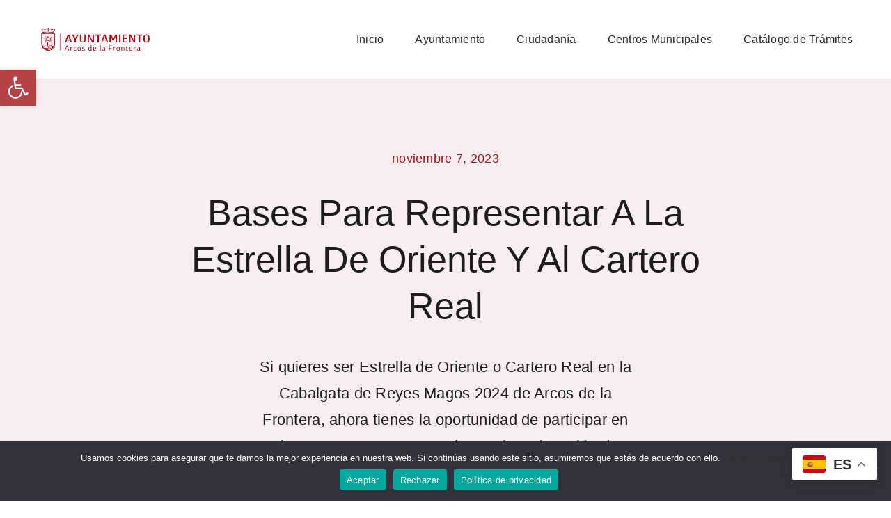

--- FILE ---
content_type: text/html; charset=UTF-8
request_url: https://arcosdelafrontera.es/2023/11/07/bases-para-representar-a-la-estrella-de-oriente-y-al-cartero-real/
body_size: 23027
content:
<!DOCTYPE html>
<html class="avada-html-layout-wide avada-html-header-position-top avada-is-100-percent-template" dir="ltr" lang="es" prefix="og: https://ogp.me/ns#" prefix="og: http://ogp.me/ns# fb: http://ogp.me/ns/fb#">
<head>
	<meta http-equiv="X-UA-Compatible" content="IE=edge" />
	<meta http-equiv="Content-Type" content="text/html; charset=utf-8"/>
	<meta name="viewport" content="width=device-width, initial-scale=1" />
	<title>Bases para representar a la Estrella de Oriente y al Cartero Real - Excmo. Ayuntamiento de Arcos de la Frontera</title>

		<!-- All in One SEO 4.9.3 - aioseo.com -->
	<meta name="description" content="Si quieres ser Estrella de Oriente o Cartero Real en la Cabalgata de Reyes Magos 2024 de Arcos de la Frontera, ahora tienes la oportunidad de participar en el proceso puesto en marcha por la Delegación de Participación Ciudadana. ✅ Podrán participar todas las personas que sean mayores de edad y residentes en Arcos ✅" />
	<meta name="robots" content="max-image-preview:large" />
	<meta name="author" content="Carlos Espinosa"/>
	<link rel="canonical" href="https://arcosdelafrontera.es/2023/11/07/bases-para-representar-a-la-estrella-de-oriente-y-al-cartero-real/" />
	<meta name="generator" content="All in One SEO (AIOSEO) 4.9.3" />
		<meta property="og:locale" content="es_ES" />
		<meta property="og:site_name" content="Excmo. Ayuntamiento de Arcos de la Frontera - Portal Municipal" />
		<meta property="og:type" content="article" />
		<meta property="og:title" content="Bases para representar a la Estrella de Oriente y al Cartero Real - Excmo. Ayuntamiento de Arcos de la Frontera" />
		<meta property="og:description" content="Si quieres ser Estrella de Oriente o Cartero Real en la Cabalgata de Reyes Magos 2024 de Arcos de la Frontera, ahora tienes la oportunidad de participar en el proceso puesto en marcha por la Delegación de Participación Ciudadana. ✅ Podrán participar todas las personas que sean mayores de edad y residentes en Arcos ✅" />
		<meta property="og:url" content="https://arcosdelafrontera.es/2023/11/07/bases-para-representar-a-la-estrella-de-oriente-y-al-cartero-real/" />
		<meta property="article:published_time" content="2023-11-07T12:40:37+00:00" />
		<meta property="article:modified_time" content="2023-11-07T12:40:37+00:00" />
		<meta name="twitter:card" content="summary_large_image" />
		<meta name="twitter:title" content="Bases para representar a la Estrella de Oriente y al Cartero Real - Excmo. Ayuntamiento de Arcos de la Frontera" />
		<meta name="twitter:description" content="Si quieres ser Estrella de Oriente o Cartero Real en la Cabalgata de Reyes Magos 2024 de Arcos de la Frontera, ahora tienes la oportunidad de participar en el proceso puesto en marcha por la Delegación de Participación Ciudadana. ✅ Podrán participar todas las personas que sean mayores de edad y residentes en Arcos ✅" />
		<script type="application/ld+json" class="aioseo-schema">
			{"@context":"https:\/\/schema.org","@graph":[{"@type":"BlogPosting","@id":"https:\/\/arcosdelafrontera.es\/2023\/11\/07\/bases-para-representar-a-la-estrella-de-oriente-y-al-cartero-real\/#blogposting","name":"Bases para representar a la Estrella de Oriente y al Cartero Real - Excmo. Ayuntamiento de Arcos de la Frontera","headline":"Bases para representar a la Estrella de Oriente y al Cartero Real","author":{"@id":"https:\/\/arcosdelafrontera.es\/author\/cespino42\/#author"},"publisher":{"@id":"https:\/\/arcosdelafrontera.es\/#organization"},"image":{"@type":"ImageObject","url":"https:\/\/arcosdelafrontera.es\/wp-content\/uploads\/2023\/11\/1-1-2-scaled.jpg","width":2560,"height":1241},"datePublished":"2023-11-07T12:40:37+00:00","dateModified":"2023-11-07T12:40:37+00:00","inLanguage":"es-ES","mainEntityOfPage":{"@id":"https:\/\/arcosdelafrontera.es\/2023\/11\/07\/bases-para-representar-a-la-estrella-de-oriente-y-al-cartero-real\/#webpage"},"isPartOf":{"@id":"https:\/\/arcosdelafrontera.es\/2023\/11\/07\/bases-para-representar-a-la-estrella-de-oriente-y-al-cartero-real\/#webpage"},"articleSection":"Festejos, Participaci\u00f3n Ciudadana"},{"@type":"BreadcrumbList","@id":"https:\/\/arcosdelafrontera.es\/2023\/11\/07\/bases-para-representar-a-la-estrella-de-oriente-y-al-cartero-real\/#breadcrumblist","itemListElement":[{"@type":"ListItem","@id":"https:\/\/arcosdelafrontera.es#listItem","position":1,"name":"Home","item":"https:\/\/arcosdelafrontera.es","nextItem":{"@type":"ListItem","@id":"https:\/\/arcosdelafrontera.es\/category\/noticias\/#listItem","name":"Noticias"}},{"@type":"ListItem","@id":"https:\/\/arcosdelafrontera.es\/category\/noticias\/#listItem","position":2,"name":"Noticias","item":"https:\/\/arcosdelafrontera.es\/category\/noticias\/","nextItem":{"@type":"ListItem","@id":"https:\/\/arcosdelafrontera.es\/category\/noticias\/festejos\/#listItem","name":"Festejos"},"previousItem":{"@type":"ListItem","@id":"https:\/\/arcosdelafrontera.es#listItem","name":"Home"}},{"@type":"ListItem","@id":"https:\/\/arcosdelafrontera.es\/category\/noticias\/festejos\/#listItem","position":3,"name":"Festejos","item":"https:\/\/arcosdelafrontera.es\/category\/noticias\/festejos\/","nextItem":{"@type":"ListItem","@id":"https:\/\/arcosdelafrontera.es\/2023\/11\/07\/bases-para-representar-a-la-estrella-de-oriente-y-al-cartero-real\/#listItem","name":"Bases para representar a la Estrella de Oriente y al Cartero Real"},"previousItem":{"@type":"ListItem","@id":"https:\/\/arcosdelafrontera.es\/category\/noticias\/#listItem","name":"Noticias"}},{"@type":"ListItem","@id":"https:\/\/arcosdelafrontera.es\/2023\/11\/07\/bases-para-representar-a-la-estrella-de-oriente-y-al-cartero-real\/#listItem","position":4,"name":"Bases para representar a la Estrella de Oriente y al Cartero Real","previousItem":{"@type":"ListItem","@id":"https:\/\/arcosdelafrontera.es\/category\/noticias\/festejos\/#listItem","name":"Festejos"}}]},{"@type":"Organization","@id":"https:\/\/arcosdelafrontera.es\/#organization","name":"Excmo. Ayuntamiento de Arcos de la Frontera","description":"Portal Municipal","url":"https:\/\/arcosdelafrontera.es\/","logo":{"@type":"ImageObject","url":"https:\/\/arcosdelafrontera.es\/wp-content\/uploads\/2022\/06\/escudo_Arcos_perfiles.jpg","@id":"https:\/\/arcosdelafrontera.es\/2023\/11\/07\/bases-para-representar-a-la-estrella-de-oriente-y-al-cartero-real\/#organizationLogo","width":1181,"height":1181},"image":{"@id":"https:\/\/arcosdelafrontera.es\/2023\/11\/07\/bases-para-representar-a-la-estrella-de-oriente-y-al-cartero-real\/#organizationLogo"}},{"@type":"Person","@id":"https:\/\/arcosdelafrontera.es\/author\/cespino42\/#author","url":"https:\/\/arcosdelafrontera.es\/author\/cespino42\/","name":"Carlos Espinosa","image":{"@type":"ImageObject","@id":"https:\/\/arcosdelafrontera.es\/2023\/11\/07\/bases-para-representar-a-la-estrella-de-oriente-y-al-cartero-real\/#authorImage","url":"https:\/\/secure.gravatar.com\/avatar\/50c74a098ee31a8fcda762b56a2f74b4ade18cdaba6c5806352e6f9fda0479d3?s=96&d=mm&r=g","width":96,"height":96,"caption":"Carlos Espinosa"}},{"@type":"WebPage","@id":"https:\/\/arcosdelafrontera.es\/2023\/11\/07\/bases-para-representar-a-la-estrella-de-oriente-y-al-cartero-real\/#webpage","url":"https:\/\/arcosdelafrontera.es\/2023\/11\/07\/bases-para-representar-a-la-estrella-de-oriente-y-al-cartero-real\/","name":"Bases para representar a la Estrella de Oriente y al Cartero Real - Excmo. Ayuntamiento de Arcos de la Frontera","description":"Si quieres ser Estrella de Oriente o Cartero Real en la Cabalgata de Reyes Magos 2024 de Arcos de la Frontera, ahora tienes la oportunidad de participar en el proceso puesto en marcha por la Delegaci\u00f3n de Participaci\u00f3n Ciudadana. \u2705 Podr\u00e1n participar todas las personas que sean mayores de edad y residentes en Arcos \u2705","inLanguage":"es-ES","isPartOf":{"@id":"https:\/\/arcosdelafrontera.es\/#website"},"breadcrumb":{"@id":"https:\/\/arcosdelafrontera.es\/2023\/11\/07\/bases-para-representar-a-la-estrella-de-oriente-y-al-cartero-real\/#breadcrumblist"},"author":{"@id":"https:\/\/arcosdelafrontera.es\/author\/cespino42\/#author"},"creator":{"@id":"https:\/\/arcosdelafrontera.es\/author\/cespino42\/#author"},"image":{"@type":"ImageObject","url":"https:\/\/arcosdelafrontera.es\/wp-content\/uploads\/2023\/11\/1-1-2-scaled.jpg","@id":"https:\/\/arcosdelafrontera.es\/2023\/11\/07\/bases-para-representar-a-la-estrella-de-oriente-y-al-cartero-real\/#mainImage","width":2560,"height":1241},"primaryImageOfPage":{"@id":"https:\/\/arcosdelafrontera.es\/2023\/11\/07\/bases-para-representar-a-la-estrella-de-oriente-y-al-cartero-real\/#mainImage"},"datePublished":"2023-11-07T12:40:37+00:00","dateModified":"2023-11-07T12:40:37+00:00"},{"@type":"WebSite","@id":"https:\/\/arcosdelafrontera.es\/#website","url":"https:\/\/arcosdelafrontera.es\/","name":"Excmo. Ayuntamiento de Arcos de la Frontera","alternateName":"Arcos de la Frontera","description":"Portal Municipal","inLanguage":"es-ES","publisher":{"@id":"https:\/\/arcosdelafrontera.es\/#organization"}}]}
		</script>
		<!-- All in One SEO -->

<link rel='dns-prefetch' href='//www.googletagmanager.com' />
<link rel="alternate" type="application/rss+xml" title="Excmo. Ayuntamiento de Arcos de la Frontera &raquo; Feed" href="https://arcosdelafrontera.es/feed/" />
<link rel="alternate" type="application/rss+xml" title="Excmo. Ayuntamiento de Arcos de la Frontera &raquo; Feed de los comentarios" href="https://arcosdelafrontera.es/comments/feed/" />
								<link rel="icon" href="https://arcosdelafrontera.es/wp-content/uploads/2022/06/SIMBOLO_R-01.png" type="image/png" />
		
		
		
				<link rel="alternate" title="oEmbed (JSON)" type="application/json+oembed" href="https://arcosdelafrontera.es/wp-json/oembed/1.0/embed?url=https%3A%2F%2Farcosdelafrontera.es%2F2023%2F11%2F07%2Fbases-para-representar-a-la-estrella-de-oriente-y-al-cartero-real%2F" />
<link rel="alternate" title="oEmbed (XML)" type="text/xml+oembed" href="https://arcosdelafrontera.es/wp-json/oembed/1.0/embed?url=https%3A%2F%2Farcosdelafrontera.es%2F2023%2F11%2F07%2Fbases-para-representar-a-la-estrella-de-oriente-y-al-cartero-real%2F&#038;format=xml" />
<style id='wp-img-auto-sizes-contain-inline-css' type='text/css'>
img:is([sizes=auto i],[sizes^="auto," i]){contain-intrinsic-size:3000px 1500px}
/*# sourceURL=wp-img-auto-sizes-contain-inline-css */
</style>
<link rel='stylesheet' id='wedocs-block-style-css' href='https://arcosdelafrontera.es/wp-content/plugins/wedocs/assets/build/style-block.css?ver=6.9' type='text/css' media='all' />
<link rel='stylesheet' id='mec-select2-style-css' href='https://arcosdelafrontera.es/wp-content/plugins/modern-events-calendar-lite/assets/packages/select2/select2.min.css?ver=7.29.0' type='text/css' media='all' />
<link rel='stylesheet' id='mec-font-icons-css' href='https://arcosdelafrontera.es/wp-content/plugins/modern-events-calendar-lite/assets/css/iconfonts.css?ver=7.29.0' type='text/css' media='all' />
<link rel='stylesheet' id='mec-frontend-style-css' href='https://arcosdelafrontera.es/wp-content/plugins/modern-events-calendar-lite/assets/css/frontend.min.css?ver=7.29.0' type='text/css' media='all' />
<link rel='stylesheet' id='mec-tooltip-style-css' href='https://arcosdelafrontera.es/wp-content/plugins/modern-events-calendar-lite/assets/packages/tooltip/tooltip.css?ver=7.29.0' type='text/css' media='all' />
<link rel='stylesheet' id='mec-tooltip-shadow-style-css' href='https://arcosdelafrontera.es/wp-content/plugins/modern-events-calendar-lite/assets/packages/tooltip/tooltipster-sideTip-shadow.min.css?ver=7.29.0' type='text/css' media='all' />
<link rel='stylesheet' id='featherlight-css' href='https://arcosdelafrontera.es/wp-content/plugins/modern-events-calendar-lite/assets/packages/featherlight/featherlight.css?ver=7.29.0' type='text/css' media='all' />
<link rel='stylesheet' id='mec-lity-style-css' href='https://arcosdelafrontera.es/wp-content/plugins/modern-events-calendar-lite/assets/packages/lity/lity.min.css?ver=7.29.0' type='text/css' media='all' />
<link rel='stylesheet' id='mec-general-calendar-style-css' href='https://arcosdelafrontera.es/wp-content/plugins/modern-events-calendar-lite/assets/css/mec-general-calendar.css?ver=7.29.0' type='text/css' media='all' />
<link rel='stylesheet' id='cookie-notice-front-css' href='https://arcosdelafrontera.es/wp-content/plugins/cookie-notice/css/front.min.css?ver=2.5.11' type='text/css' media='all' />
<link rel='stylesheet' id='pojo-a11y-css' href='https://arcosdelafrontera.es/wp-content/plugins/pojo-accessibility/modules/legacy/assets/css/style.min.css?ver=1.0.0' type='text/css' media='all' />
<link rel='stylesheet' id='fusion-dynamic-css-css' href='https://arcosdelafrontera.es/wp-content/uploads/fusion-styles/18ec1bef7c5404fabf5da66de9003025.min.css?ver=3.14.2' type='text/css' media='all' />
<script type="text/javascript" id="cookie-notice-front-js-before">
/* <![CDATA[ */
var cnArgs = {"ajaxUrl":"https:\/\/arcosdelafrontera.es\/wp-admin\/admin-ajax.php","nonce":"865a52c4d8","hideEffect":"fade","position":"bottom","onScroll":false,"onScrollOffset":100,"onClick":false,"cookieName":"cookie_notice_accepted","cookieTime":2592000,"cookieTimeRejected":2592000,"globalCookie":false,"redirection":false,"cache":true,"revokeCookies":false,"revokeCookiesOpt":"automatic"};

//# sourceURL=cookie-notice-front-js-before
/* ]]> */
</script>
<script type="text/javascript" src="https://arcosdelafrontera.es/wp-content/plugins/cookie-notice/js/front.min.js?ver=2.5.11" id="cookie-notice-front-js"></script>

<!-- Fragmento de código de la etiqueta de Google (gtag.js) añadida por Site Kit -->
<!-- Fragmento de código de Google Analytics añadido por Site Kit -->
<script type="text/javascript" src="https://www.googletagmanager.com/gtag/js?id=GT-K8GXR3Z8" id="google_gtagjs-js" async></script>
<script type="text/javascript" id="google_gtagjs-js-after">
/* <![CDATA[ */
window.dataLayer = window.dataLayer || [];function gtag(){dataLayer.push(arguments);}
gtag("set","linker",{"domains":["arcosdelafrontera.es"]});
gtag("js", new Date());
gtag("set", "developer_id.dZTNiMT", true);
gtag("config", "GT-K8GXR3Z8");
 window._googlesitekit = window._googlesitekit || {}; window._googlesitekit.throttledEvents = []; window._googlesitekit.gtagEvent = (name, data) => { var key = JSON.stringify( { name, data } ); if ( !! window._googlesitekit.throttledEvents[ key ] ) { return; } window._googlesitekit.throttledEvents[ key ] = true; setTimeout( () => { delete window._googlesitekit.throttledEvents[ key ]; }, 5 ); gtag( "event", name, { ...data, event_source: "site-kit" } ); }; 
//# sourceURL=google_gtagjs-js-after
/* ]]> */
</script>
<link rel="https://api.w.org/" href="https://arcosdelafrontera.es/wp-json/" /><link rel="alternate" title="JSON" type="application/json" href="https://arcosdelafrontera.es/wp-json/wp/v2/posts/10494" /><link rel="EditURI" type="application/rsd+xml" title="RSD" href="https://arcosdelafrontera.es/xmlrpc.php?rsd" />
<meta name="generator" content="WordPress 6.9" />
<link rel='shortlink' href='https://arcosdelafrontera.es/?p=10494' />
<meta name="generator" content="Site Kit by Google 1.170.0" /><style type="text/css">
#pojo-a11y-toolbar .pojo-a11y-toolbar-toggle a{ background-color: #b74246;	color: #ffffff;}
#pojo-a11y-toolbar .pojo-a11y-toolbar-overlay, #pojo-a11y-toolbar .pojo-a11y-toolbar-overlay ul.pojo-a11y-toolbar-items.pojo-a11y-links{ border-color: #b74246;}
body.pojo-a11y-focusable a:focus{ outline-style: solid !important;	outline-width: 1px !important;	outline-color: #af0005 !important;}
#pojo-a11y-toolbar{ top: 100px !important;}
#pojo-a11y-toolbar .pojo-a11y-toolbar-overlay{ background-color: #ffffff;}
#pojo-a11y-toolbar .pojo-a11y-toolbar-overlay ul.pojo-a11y-toolbar-items li.pojo-a11y-toolbar-item a, #pojo-a11y-toolbar .pojo-a11y-toolbar-overlay p.pojo-a11y-toolbar-title{ color: #333333;}
#pojo-a11y-toolbar .pojo-a11y-toolbar-overlay ul.pojo-a11y-toolbar-items li.pojo-a11y-toolbar-item a.active{ background-color: #4054b2;	color: #ffffff;}
@media (max-width: 767px) { #pojo-a11y-toolbar { top: 100px !important; } }</style><link rel="preload" href="http://arcosdelafrontera.es/wp-content/uploads/fusion-gfonts/7cHqv4kjgoGqM7E3p-ks51os.woff2" as="font" type="font/woff2" crossorigin><style type="text/css" id="css-fb-visibility">@media screen and (max-width: 640px){.fusion-no-small-visibility{display:none !important;}body .sm-text-align-center{text-align:center !important;}body .sm-text-align-left{text-align:left !important;}body .sm-text-align-right{text-align:right !important;}body .sm-text-align-justify{text-align:justify !important;}body .sm-flex-align-center{justify-content:center !important;}body .sm-flex-align-flex-start{justify-content:flex-start !important;}body .sm-flex-align-flex-end{justify-content:flex-end !important;}body .sm-mx-auto{margin-left:auto !important;margin-right:auto !important;}body .sm-ml-auto{margin-left:auto !important;}body .sm-mr-auto{margin-right:auto !important;}body .fusion-absolute-position-small{position:absolute;width:100%;}.awb-sticky.awb-sticky-small{ position: sticky; top: var(--awb-sticky-offset,0); }}@media screen and (min-width: 641px) and (max-width: 1024px){.fusion-no-medium-visibility{display:none !important;}body .md-text-align-center{text-align:center !important;}body .md-text-align-left{text-align:left !important;}body .md-text-align-right{text-align:right !important;}body .md-text-align-justify{text-align:justify !important;}body .md-flex-align-center{justify-content:center !important;}body .md-flex-align-flex-start{justify-content:flex-start !important;}body .md-flex-align-flex-end{justify-content:flex-end !important;}body .md-mx-auto{margin-left:auto !important;margin-right:auto !important;}body .md-ml-auto{margin-left:auto !important;}body .md-mr-auto{margin-right:auto !important;}body .fusion-absolute-position-medium{position:absolute;width:100%;}.awb-sticky.awb-sticky-medium{ position: sticky; top: var(--awb-sticky-offset,0); }}@media screen and (min-width: 1025px){.fusion-no-large-visibility{display:none !important;}body .lg-text-align-center{text-align:center !important;}body .lg-text-align-left{text-align:left !important;}body .lg-text-align-right{text-align:right !important;}body .lg-text-align-justify{text-align:justify !important;}body .lg-flex-align-center{justify-content:center !important;}body .lg-flex-align-flex-start{justify-content:flex-start !important;}body .lg-flex-align-flex-end{justify-content:flex-end !important;}body .lg-mx-auto{margin-left:auto !important;margin-right:auto !important;}body .lg-ml-auto{margin-left:auto !important;}body .lg-mr-auto{margin-right:auto !important;}body .fusion-absolute-position-large{position:absolute;width:100%;}.awb-sticky.awb-sticky-large{ position: sticky; top: var(--awb-sticky-offset,0); }}</style>		<script type="text/javascript">
			var doc = document.documentElement;
			doc.setAttribute( 'data-useragent', navigator.userAgent );
		</script>
		<style>:root,::before,::after{--mec-color-skin: #a81010;--mec-color-skin-rgba-1: rgba(168,16,16,.25);--mec-color-skin-rgba-2: rgba(168,16,16,.5);--mec-color-skin-rgba-3: rgba(168,16,16,.75);--mec-color-skin-rgba-4: rgba(168,16,16,.11);--mec-primary-border-radius: ;--mec-secondary-border-radius: ;--mec-container-normal-width: 1196px;--mec-container-large-width: 1690px;--mec-fes-main-color: #40d9f1;--mec-fes-main-color-rgba-1: rgba(64, 217, 241, 0.12);--mec-fes-main-color-rgba-2: rgba(64, 217, 241, 0.23);--mec-fes-main-color-rgba-3: rgba(64, 217, 241, 0.03);--mec-fes-main-color-rgba-4: rgba(64, 217, 241, 0.3);--mec-fes-main-color-rgba-5: rgb(64 217 241 / 7%);--mec-fes-main-color-rgba-6: rgba(64, 217, 241, 0.2);</style>
	<style id='global-styles-inline-css' type='text/css'>
:root{--wp--preset--aspect-ratio--square: 1;--wp--preset--aspect-ratio--4-3: 4/3;--wp--preset--aspect-ratio--3-4: 3/4;--wp--preset--aspect-ratio--3-2: 3/2;--wp--preset--aspect-ratio--2-3: 2/3;--wp--preset--aspect-ratio--16-9: 16/9;--wp--preset--aspect-ratio--9-16: 9/16;--wp--preset--color--black: #000000;--wp--preset--color--cyan-bluish-gray: #abb8c3;--wp--preset--color--white: #ffffff;--wp--preset--color--pale-pink: #f78da7;--wp--preset--color--vivid-red: #cf2e2e;--wp--preset--color--luminous-vivid-orange: #ff6900;--wp--preset--color--luminous-vivid-amber: #fcb900;--wp--preset--color--light-green-cyan: #7bdcb5;--wp--preset--color--vivid-green-cyan: #00d084;--wp--preset--color--pale-cyan-blue: #8ed1fc;--wp--preset--color--vivid-cyan-blue: #0693e3;--wp--preset--color--vivid-purple: #9b51e0;--wp--preset--color--awb-color-1: #ffffff;--wp--preset--color--awb-color-2: #f8f9fa;--wp--preset--color--awb-color-3: #e2e2e2;--wp--preset--color--awb-color-4: #a21422;--wp--preset--color--awb-color-5: #198fd9;--wp--preset--color--awb-color-6: #212934;--wp--preset--color--awb-color-7: #1c1c1c;--wp--preset--color--awb-color-8: #000000;--wp--preset--color--awb-color-custom-1: #a21422;--wp--preset--color--awb-color-custom-2: #ffdfbf;--wp--preset--color--awb-color-custom-3: #ffffff;--wp--preset--gradient--vivid-cyan-blue-to-vivid-purple: linear-gradient(135deg,rgb(6,147,227) 0%,rgb(155,81,224) 100%);--wp--preset--gradient--light-green-cyan-to-vivid-green-cyan: linear-gradient(135deg,rgb(122,220,180) 0%,rgb(0,208,130) 100%);--wp--preset--gradient--luminous-vivid-amber-to-luminous-vivid-orange: linear-gradient(135deg,rgb(252,185,0) 0%,rgb(255,105,0) 100%);--wp--preset--gradient--luminous-vivid-orange-to-vivid-red: linear-gradient(135deg,rgb(255,105,0) 0%,rgb(207,46,46) 100%);--wp--preset--gradient--very-light-gray-to-cyan-bluish-gray: linear-gradient(135deg,rgb(238,238,238) 0%,rgb(169,184,195) 100%);--wp--preset--gradient--cool-to-warm-spectrum: linear-gradient(135deg,rgb(74,234,220) 0%,rgb(151,120,209) 20%,rgb(207,42,186) 40%,rgb(238,44,130) 60%,rgb(251,105,98) 80%,rgb(254,248,76) 100%);--wp--preset--gradient--blush-light-purple: linear-gradient(135deg,rgb(255,206,236) 0%,rgb(152,150,240) 100%);--wp--preset--gradient--blush-bordeaux: linear-gradient(135deg,rgb(254,205,165) 0%,rgb(254,45,45) 50%,rgb(107,0,62) 100%);--wp--preset--gradient--luminous-dusk: linear-gradient(135deg,rgb(255,203,112) 0%,rgb(199,81,192) 50%,rgb(65,88,208) 100%);--wp--preset--gradient--pale-ocean: linear-gradient(135deg,rgb(255,245,203) 0%,rgb(182,227,212) 50%,rgb(51,167,181) 100%);--wp--preset--gradient--electric-grass: linear-gradient(135deg,rgb(202,248,128) 0%,rgb(113,206,126) 100%);--wp--preset--gradient--midnight: linear-gradient(135deg,rgb(2,3,129) 0%,rgb(40,116,252) 100%);--wp--preset--font-size--small: 14.25px;--wp--preset--font-size--medium: 20px;--wp--preset--font-size--large: 28.5px;--wp--preset--font-size--x-large: 42px;--wp--preset--font-size--normal: 19px;--wp--preset--font-size--xlarge: 38px;--wp--preset--font-size--huge: 57px;--wp--preset--spacing--20: 0.44rem;--wp--preset--spacing--30: 0.67rem;--wp--preset--spacing--40: 1rem;--wp--preset--spacing--50: 1.5rem;--wp--preset--spacing--60: 2.25rem;--wp--preset--spacing--70: 3.38rem;--wp--preset--spacing--80: 5.06rem;--wp--preset--shadow--natural: 6px 6px 9px rgba(0, 0, 0, 0.2);--wp--preset--shadow--deep: 12px 12px 50px rgba(0, 0, 0, 0.4);--wp--preset--shadow--sharp: 6px 6px 0px rgba(0, 0, 0, 0.2);--wp--preset--shadow--outlined: 6px 6px 0px -3px rgb(255, 255, 255), 6px 6px rgb(0, 0, 0);--wp--preset--shadow--crisp: 6px 6px 0px rgb(0, 0, 0);}:where(.is-layout-flex){gap: 0.5em;}:where(.is-layout-grid){gap: 0.5em;}body .is-layout-flex{display: flex;}.is-layout-flex{flex-wrap: wrap;align-items: center;}.is-layout-flex > :is(*, div){margin: 0;}body .is-layout-grid{display: grid;}.is-layout-grid > :is(*, div){margin: 0;}:where(.wp-block-columns.is-layout-flex){gap: 2em;}:where(.wp-block-columns.is-layout-grid){gap: 2em;}:where(.wp-block-post-template.is-layout-flex){gap: 1.25em;}:where(.wp-block-post-template.is-layout-grid){gap: 1.25em;}.has-black-color{color: var(--wp--preset--color--black) !important;}.has-cyan-bluish-gray-color{color: var(--wp--preset--color--cyan-bluish-gray) !important;}.has-white-color{color: var(--wp--preset--color--white) !important;}.has-pale-pink-color{color: var(--wp--preset--color--pale-pink) !important;}.has-vivid-red-color{color: var(--wp--preset--color--vivid-red) !important;}.has-luminous-vivid-orange-color{color: var(--wp--preset--color--luminous-vivid-orange) !important;}.has-luminous-vivid-amber-color{color: var(--wp--preset--color--luminous-vivid-amber) !important;}.has-light-green-cyan-color{color: var(--wp--preset--color--light-green-cyan) !important;}.has-vivid-green-cyan-color{color: var(--wp--preset--color--vivid-green-cyan) !important;}.has-pale-cyan-blue-color{color: var(--wp--preset--color--pale-cyan-blue) !important;}.has-vivid-cyan-blue-color{color: var(--wp--preset--color--vivid-cyan-blue) !important;}.has-vivid-purple-color{color: var(--wp--preset--color--vivid-purple) !important;}.has-black-background-color{background-color: var(--wp--preset--color--black) !important;}.has-cyan-bluish-gray-background-color{background-color: var(--wp--preset--color--cyan-bluish-gray) !important;}.has-white-background-color{background-color: var(--wp--preset--color--white) !important;}.has-pale-pink-background-color{background-color: var(--wp--preset--color--pale-pink) !important;}.has-vivid-red-background-color{background-color: var(--wp--preset--color--vivid-red) !important;}.has-luminous-vivid-orange-background-color{background-color: var(--wp--preset--color--luminous-vivid-orange) !important;}.has-luminous-vivid-amber-background-color{background-color: var(--wp--preset--color--luminous-vivid-amber) !important;}.has-light-green-cyan-background-color{background-color: var(--wp--preset--color--light-green-cyan) !important;}.has-vivid-green-cyan-background-color{background-color: var(--wp--preset--color--vivid-green-cyan) !important;}.has-pale-cyan-blue-background-color{background-color: var(--wp--preset--color--pale-cyan-blue) !important;}.has-vivid-cyan-blue-background-color{background-color: var(--wp--preset--color--vivid-cyan-blue) !important;}.has-vivid-purple-background-color{background-color: var(--wp--preset--color--vivid-purple) !important;}.has-black-border-color{border-color: var(--wp--preset--color--black) !important;}.has-cyan-bluish-gray-border-color{border-color: var(--wp--preset--color--cyan-bluish-gray) !important;}.has-white-border-color{border-color: var(--wp--preset--color--white) !important;}.has-pale-pink-border-color{border-color: var(--wp--preset--color--pale-pink) !important;}.has-vivid-red-border-color{border-color: var(--wp--preset--color--vivid-red) !important;}.has-luminous-vivid-orange-border-color{border-color: var(--wp--preset--color--luminous-vivid-orange) !important;}.has-luminous-vivid-amber-border-color{border-color: var(--wp--preset--color--luminous-vivid-amber) !important;}.has-light-green-cyan-border-color{border-color: var(--wp--preset--color--light-green-cyan) !important;}.has-vivid-green-cyan-border-color{border-color: var(--wp--preset--color--vivid-green-cyan) !important;}.has-pale-cyan-blue-border-color{border-color: var(--wp--preset--color--pale-cyan-blue) !important;}.has-vivid-cyan-blue-border-color{border-color: var(--wp--preset--color--vivid-cyan-blue) !important;}.has-vivid-purple-border-color{border-color: var(--wp--preset--color--vivid-purple) !important;}.has-vivid-cyan-blue-to-vivid-purple-gradient-background{background: var(--wp--preset--gradient--vivid-cyan-blue-to-vivid-purple) !important;}.has-light-green-cyan-to-vivid-green-cyan-gradient-background{background: var(--wp--preset--gradient--light-green-cyan-to-vivid-green-cyan) !important;}.has-luminous-vivid-amber-to-luminous-vivid-orange-gradient-background{background: var(--wp--preset--gradient--luminous-vivid-amber-to-luminous-vivid-orange) !important;}.has-luminous-vivid-orange-to-vivid-red-gradient-background{background: var(--wp--preset--gradient--luminous-vivid-orange-to-vivid-red) !important;}.has-very-light-gray-to-cyan-bluish-gray-gradient-background{background: var(--wp--preset--gradient--very-light-gray-to-cyan-bluish-gray) !important;}.has-cool-to-warm-spectrum-gradient-background{background: var(--wp--preset--gradient--cool-to-warm-spectrum) !important;}.has-blush-light-purple-gradient-background{background: var(--wp--preset--gradient--blush-light-purple) !important;}.has-blush-bordeaux-gradient-background{background: var(--wp--preset--gradient--blush-bordeaux) !important;}.has-luminous-dusk-gradient-background{background: var(--wp--preset--gradient--luminous-dusk) !important;}.has-pale-ocean-gradient-background{background: var(--wp--preset--gradient--pale-ocean) !important;}.has-electric-grass-gradient-background{background: var(--wp--preset--gradient--electric-grass) !important;}.has-midnight-gradient-background{background: var(--wp--preset--gradient--midnight) !important;}.has-small-font-size{font-size: var(--wp--preset--font-size--small) !important;}.has-medium-font-size{font-size: var(--wp--preset--font-size--medium) !important;}.has-large-font-size{font-size: var(--wp--preset--font-size--large) !important;}.has-x-large-font-size{font-size: var(--wp--preset--font-size--x-large) !important;}
/*# sourceURL=global-styles-inline-css */
</style>
</head>

<body class="wp-singular post-template-default single single-post postid-10494 single-format-standard wp-theme-Avada cookies-not-set mec-theme-Avada fusion-image-hovers fusion-pagination-sizing fusion-button_type-flat fusion-button_span-yes fusion-button_gradient-linear avada-image-rollover-circle-yes avada-image-rollover-yes avada-image-rollover-direction-top fusion-body ltr fusion-sticky-header no-mobile-sticky-header no-mobile-slidingbar no-mobile-totop fusion-disable-outline fusion-sub-menu-fade mobile-logo-pos-left layout-wide-mode avada-has-boxed-modal-shadow-none layout-scroll-offset-full avada-has-zero-margin-offset-top fusion-top-header menu-text-align-center mobile-menu-design-modern fusion-show-pagination-text fusion-header-layout-v3 avada-responsive avada-footer-fx-none avada-menu-highlight-style-bar fusion-search-form-classic fusion-main-menu-search-dropdown fusion-avatar-square avada-dropdown-styles avada-blog-layout-grid avada-blog-archive-layout-large avada-header-shadow-no avada-menu-icon-position-left avada-has-megamenu-shadow avada-has-mainmenu-dropdown-divider avada-has-pagetitle-bg-full avada-has-pagetitle-bg-parallax avada-has-titlebar-bar_and_content avada-has-pagination-padding avada-flyout-menu-direction-fade avada-ec-views-v1" data-awb-post-id="10494">
		<a class="skip-link screen-reader-text" href="#content">Saltar al contenido</a>

	<div id="boxed-wrapper">
		
		<div id="wrapper" class="fusion-wrapper">
			<div id="home" style="position:relative;top:-1px;"></div>
												<div class="fusion-tb-header"><div class="fusion-fullwidth fullwidth-box fusion-builder-row-1 fusion-flex-container nonhundred-percent-fullwidth non-hundred-percent-height-scrolling fusion-animated fusion-custom-z-index" style="--awb-border-radius-top-left:0px;--awb-border-radius-top-right:0px;--awb-border-radius-bottom-right:0px;--awb-border-radius-bottom-left:0px;--awb-z-index:20000;--awb-padding-top:10px;--awb-padding-bottom:10px;--awb-flex-wrap:wrap;" data-animationType="fadeIn" data-animationDuration="1.3" data-animationOffset="top-into-view" ><div class="fusion-builder-row fusion-row fusion-flex-align-items-stretch fusion-flex-content-wrap" style="max-width:1216.8px;margin-left: calc(-4% / 2 );margin-right: calc(-4% / 2 );"><div class="fusion-layout-column fusion_builder_column fusion-builder-column-0 fusion_builder_column_1_4 1_4 fusion-flex-column" style="--awb-padding-top:27px;--awb-padding-bottom:27px;--awb-bg-size:cover;--awb-width-large:25%;--awb-margin-top-large:0px;--awb-spacing-right-large:7.68%;--awb-margin-bottom-large:0px;--awb-spacing-left-large:7.68%;--awb-width-medium:25%;--awb-order-medium:0;--awb-spacing-right-medium:7.68%;--awb-spacing-left-medium:7.68%;--awb-width-small:75%;--awb-order-small:0;--awb-spacing-right-small:2.56%;--awb-spacing-left-small:2.56%;"><div class="fusion-column-wrapper fusion-column-has-shadow fusion-flex-justify-content-flex-start fusion-content-layout-column"><div class="fusion-image-element " style="--awb-max-width:165px;--awb-caption-title-font-family:var(--h2_typography-font-family);--awb-caption-title-font-weight:var(--h2_typography-font-weight);--awb-caption-title-font-style:var(--h2_typography-font-style);--awb-caption-title-size:var(--h2_typography-font-size);--awb-caption-title-transform:var(--h2_typography-text-transform);--awb-caption-title-line-height:var(--h2_typography-line-height);--awb-caption-title-letter-spacing:var(--h2_typography-letter-spacing);"><span class=" fusion-imageframe imageframe-none imageframe-1 hover-type-none"><a class="fusion-no-lightbox" href="https://arcosdelafrontera.es/" target="_self" aria-label="Logo Arcos de la Frontera"><img decoding="async" width="300" height="71" alt="Logo Arcos de la Frontera" src="http://new.arcosdelafrontera.es/wp-content/uploads/2022/04/logoArcosFrontera.png" class="img-responsive wp-image-5101 disable-lazyload" srcset="https://arcosdelafrontera.es/wp-content/uploads/2022/04/logoArcosFrontera-200x47.png 200w, https://arcosdelafrontera.es/wp-content/uploads/2022/04/logoArcosFrontera.png 300w" sizes="(max-width: 1024px) 100vw, (max-width: 640px) 100vw, 300px" /></a></span></div></div></div><div class="fusion-layout-column fusion_builder_column fusion-builder-column-1 fusion_builder_column_3_4 3_4 fusion-flex-column" style="--awb-bg-size:cover;--awb-width-large:75%;--awb-margin-top-large:0px;--awb-spacing-right-large:2.56%;--awb-margin-bottom-large:0px;--awb-spacing-left-large:2.56%;--awb-width-medium:75%;--awb-order-medium:0;--awb-spacing-right-medium:2.56%;--awb-spacing-left-medium:2.56%;--awb-width-small:25%;--awb-order-small:0;--awb-spacing-right-small:7.68%;--awb-spacing-left-small:0%;"><div class="fusion-column-wrapper fusion-column-has-shadow fusion-flex-justify-content-center fusion-content-layout-column"><nav class="awb-menu awb-menu_row awb-menu_em-hover mobile-mode-collapse-to-button awb-menu_icons-right awb-menu_dc-yes mobile-trigger-fullwidth-off awb-menu_mobile-toggle awb-menu_indent-left mobile-size-full-absolute loading mega-menu-loading awb-menu_desktop awb-menu_dropdown awb-menu_expand-right awb-menu_transition-fade" style="--awb-text-transform:none;--awb-gap:45px;--awb-justify-content:flex-end;--awb-color:hsla(var(--awb-color8-h),var(--awb-color8-s),calc(var(--awb-color8-l) + 16%),var(--awb-color8-a));--awb-active-color:var(--awb-color4);--awb-active-border-color:var(--awb-color4);--awb-submenu-space:27px;--awb-submenu-text-transform:none;--awb-icons-size:21;--awb-icons-color:hsla(var(--awb-color8-h),var(--awb-color8-s),calc( var(--awb-color8-l) + 16% ),var(--awb-color8-a));--awb-main-justify-content:flex-start;--awb-mobile-nav-button-align-hor:flex-end;--awb-mobile-bg:hsla(var(--awb-color8-h),var(--awb-color8-s),calc( var(--awb-color8-l) + 97% ),var(--awb-color8-a));--awb-mobile-color:var(--awb-color7);--awb-mobile-active-bg:var(--awb-color1);--awb-mobile-active-color:var(--awb-color4);--awb-mobile-trigger-font-size:20px;--awb-trigger-padding-right:0px;--awb-mobile-trigger-color:var(--awb-color7);--awb-mobile-nav-trigger-bottom-margin:28px;--awb-justify-title:flex-start;--awb-mobile-justify:flex-start;--awb-mobile-caret-left:auto;--awb-mobile-caret-right:0;--awb-box-shadow:0px -4px 0px 0px var(--awb-color4);;--awb-fusion-font-family-typography:inherit;--awb-fusion-font-style-typography:normal;--awb-fusion-font-weight-typography:400;--awb-fusion-font-family-submenu-typography:inherit;--awb-fusion-font-style-submenu-typography:normal;--awb-fusion-font-weight-submenu-typography:400;--awb-fusion-font-family-mobile-typography:inherit;--awb-fusion-font-style-mobile-typography:normal;--awb-fusion-font-weight-mobile-typography:400;" aria-label="Classic Main Menu" data-breakpoint="640" data-count="0" data-transition-type="top-vertical" data-transition-time="300" data-expand="right"><button type="button" class="awb-menu__m-toggle awb-menu__m-toggle_no-text" aria-expanded="false" aria-controls="menu-classic-main-menu"><span class="awb-menu__m-toggle-inner"><span class="collapsed-nav-text"><span class="screen-reader-text">Toggle Navigation</span></span><span class="awb-menu__m-collapse-icon awb-menu__m-collapse-icon_no-text"><span class="awb-menu__m-collapse-icon-open awb-menu__m-collapse-icon-open_no-text fa-bars fas"></span><span class="awb-menu__m-collapse-icon-close awb-menu__m-collapse-icon-close_no-text fa-angle-double-up fas"></span></span></span></button><ul id="menu-classic-main-menu" class="fusion-menu awb-menu__main-ul awb-menu__main-ul_row"><li  id="menu-item-4777"  class="menu-item menu-item-type-post_type menu-item-object-page menu-item-home menu-item-4777 awb-menu__li awb-menu__main-li awb-menu__main-li_regular"  data-item-id="4777"><span class="awb-menu__main-background-default awb-menu__main-background-default_top-vertical"></span><span class="awb-menu__main-background-active awb-menu__main-background-active_top-vertical"></span><a  href="https://arcosdelafrontera.es/" class="awb-menu__main-a awb-menu__main-a_regular"><span class="menu-text">Inicio</span></a></li><li  id="menu-item-9287"  class="menu-item menu-item-type-post_type menu-item-object-page menu-item-9287 awb-menu__li awb-menu__main-li awb-menu__main-li_regular"  data-item-id="9287"><span class="awb-menu__main-background-default awb-menu__main-background-default_top-vertical"></span><span class="awb-menu__main-background-active awb-menu__main-background-active_top-vertical"></span><a  href="https://arcosdelafrontera.es/ayuntamiento/" class="awb-menu__main-a awb-menu__main-a_regular"><span class="menu-text">Ayuntamiento</span></a></li><li  id="menu-item-5624"  class="menu-item menu-item-type-post_type menu-item-object-page menu-item-5624 awb-menu__li awb-menu__main-li awb-menu__main-li_regular"  data-item-id="5624"><span class="awb-menu__main-background-default awb-menu__main-background-default_top-vertical"></span><span class="awb-menu__main-background-active awb-menu__main-background-active_top-vertical"></span><a  href="https://arcosdelafrontera.es/ciudadania/" class="awb-menu__main-a awb-menu__main-a_regular"><span class="menu-text">Ciudadanía</span></a></li><li  id="menu-item-5441"  class="menu-item menu-item-type-post_type menu-item-object-page menu-item-5441 awb-menu__li awb-menu__main-li awb-menu__main-li_regular"  data-item-id="5441"><span class="awb-menu__main-background-default awb-menu__main-background-default_top-vertical"></span><span class="awb-menu__main-background-active awb-menu__main-background-active_top-vertical"></span><a  href="https://arcosdelafrontera.es/centros-municipales/" class="awb-menu__main-a awb-menu__main-a_regular"><span class="menu-text">Centros Municipales</span></a></li><li  id="menu-item-5643"  class="menu-item menu-item-type-custom menu-item-object-custom menu-item-5643 awb-menu__li awb-menu__main-li awb-menu__main-li_regular"  data-item-id="5643"><span class="awb-menu__main-background-default awb-menu__main-background-default_top-vertical"></span><span class="awb-menu__main-background-active awb-menu__main-background-active_top-vertical"></span><a  href="https://sedelectronicaarcos.blcloud.es/sede/catalogoTramites.do?ent_id=1&#038;idioma=1" class="awb-menu__main-a awb-menu__main-a_regular"><span class="menu-text">Catálogo de Trámites</span></a></li></ul></nav></div></div></div></div>
</div>		<div id="sliders-container" class="fusion-slider-visibility">
					</div>
											
			<section class="fusion-page-title-bar fusion-tb-page-title-bar"><div class="fusion-fullwidth fullwidth-box fusion-builder-row-2 fusion-flex-container nonhundred-percent-fullwidth non-hundred-percent-height-scrolling" style="--awb-border-radius-top-left:0px;--awb-border-radius-top-right:0px;--awb-border-radius-bottom-right:0px;--awb-border-radius-bottom-left:0px;--awb-padding-top:100px;--awb-padding-bottom:180px;--awb-padding-top-small:60px;--awb-padding-bottom-small:60px;--awb-margin-top:0px;--awb-margin-bottom:-150px;--awb-margin-top-small:0px;--awb-margin-bottom-small:0px;--awb-background-color:hsla(var(--awb-color4-h),var(--awb-color4-s),var(--awb-color4-l),calc( var(--awb-color4-a) - 93% ));--awb-flex-wrap:wrap;" ><div class="fusion-builder-row fusion-row fusion-flex-align-items-stretch fusion-flex-justify-content-center fusion-flex-content-wrap" style="max-width:calc( 1170px + 0px );margin-left: calc(-0px / 2 );margin-right: calc(-0px / 2 );"><div class="fusion-layout-column fusion_builder_column fusion-builder-column-2 fusion_builder_column_2_3 2_3 fusion-flex-column fusion-animated" style="--awb-bg-size:cover;--awb-border-color:hsla(var(--awb-color8-h),var(--awb-color8-s),calc( var(--awb-color8-l) + 93% ),var(--awb-color8-a));--awb-border-style:solid;--awb-width-large:66.666666666667%;--awb-margin-top-large:0px;--awb-spacing-right-large:0px;--awb-margin-bottom-large:0px;--awb-spacing-left-large:0px;--awb-width-medium:75%;--awb-order-medium:0;--awb-spacing-right-medium:0px;--awb-spacing-left-medium:0px;--awb-width-small:100%;--awb-order-small:0;--awb-spacing-right-small:0px;--awb-spacing-left-small:0px;" data-animationType="fadeInUp" data-animationDuration="1.3" data-animationOffset="top-into-view"><div class="fusion-column-wrapper fusion-column-has-shadow fusion-flex-justify-content-center fusion-content-layout-column"><div class="fusion-text fusion-text-1 fusion-text-no-margin" style="--awb-content-alignment:center;--awb-font-size:18px;--awb-text-color:var(--awb-color4);--awb-margin-bottom:30px;"><p>noviembre 7, 2023</p>
</div><div class="fusion-title title fusion-title-1 fusion-no-small-visibility fusion-title-center fusion-title-text fusion-title-size-one" style="--awb-margin-bottom:35px;--awb-font-size:52px;"><div class="title-sep-container title-sep-container-left"><div class="title-sep sep- sep-solid" style="border-color:var(--awb-color3);"></div></div><span class="awb-title-spacer"></span><h1 class="fusion-title-heading title-heading-center fusion-responsive-typography-calculated" style="margin:0;text-transform:capitalize;font-size:1em;--fontSize:52;line-height:1.3;">Bases para representar a la Estrella de Oriente y al Cartero Real</h1><span class="awb-title-spacer"></span><div class="title-sep-container title-sep-container-right"><div class="title-sep sep- sep-solid" style="border-color:var(--awb-color3);"></div></div></div><div class="fusion-title title fusion-title-2 fusion-no-medium-visibility fusion-no-large-visibility fusion-title-center fusion-title-text fusion-title-size-one" style="--awb-text-color:var(--awb-color7);--awb-margin-bottom:35px;--awb-font-size:38px;"><div class="title-sep-container title-sep-container-left"><div class="title-sep sep- sep-solid" style="border-color:var(--awb-color3);"></div></div><span class="awb-title-spacer"></span><h1 class="fusion-title-heading title-heading-center fusion-responsive-typography-calculated" style="margin:0;text-transform:capitalize;font-size:1em;--fontSize:38;line-height:1.3;">Bases para representar a la Estrella de Oriente y al Cartero Real</h1><span class="awb-title-spacer"></span><div class="title-sep-container title-sep-container-right"><div class="title-sep sep- sep-solid" style="border-color:var(--awb-color3);"></div></div></div><div class="fusion-text fusion-text-2 fusion-text-no-margin" style="--awb-content-alignment:center;--awb-font-size:22px;--awb-line-height:38px;--awb-margin-right:15%;--awb-margin-left:15%;"><p>Si quieres ser Estrella de Oriente o Cartero Real en la Cabalgata de Reyes Magos 2024 de Arcos de la Frontera, ahora tienes la oportunidad de participar en el proceso puesto en marcha por la Delegación de Participación Ciudadana. ✅ Podrán participar todas las personas que sean mayores de edad y residentes en Arcos ✅</p>
</div></div></div></div></div>
</section>
						<main id="main" class="clearfix width-100">
				<div class="fusion-row" style="max-width:100%;">

<section id="content" style="width: 100%;">
									<div id="post-10494" class="post-10494 post type-post status-publish format-standard has-post-thumbnail hentry category-festejos category-participacion-ciudadana">

				<div class="post-content">
					<div class="fusion-fullwidth fullwidth-box fusion-builder-row-3 fusion-flex-container nonhundred-percent-fullwidth non-hundred-percent-height-scrolling" style="--awb-border-color:var(--awb-color3);--awb-border-radius-top-left:0px;--awb-border-radius-top-right:0px;--awb-border-radius-bottom-right:0px;--awb-border-radius-bottom-left:0px;--awb-padding-top:0px;--awb-padding-top-small:0px;--awb-margin-top:0px;--awb-margin-bottom:30px;--awb-margin-bottom-small:0px;--awb-background-color:rgba(255,255,255,0);--awb-flex-wrap:wrap;" ><div class="fusion-builder-row fusion-row fusion-flex-align-items-flex-start fusion-flex-justify-content-center fusion-flex-content-wrap" style="max-width:calc( 1170px + 10px );margin-left: calc(-10px / 2 );margin-right: calc(-10px / 2 );"><div class="fusion-layout-column fusion_builder_column fusion-builder-column-3 fusion_builder_column_1_4 1_4 fusion-flex-column fusion-no-medium-visibility fusion-no-large-visibility fusion-animated" style="--awb-padding-top-small:30px;--awb-padding-right-small:30px;--awb-padding-bottom-small:30px;--awb-padding-left-small:30px;--awb-bg-size:cover;--awb-width-large:25%;--awb-margin-top-large:125px;--awb-spacing-right-large:calc( 0.08 * calc( 100% - 10px ) );--awb-margin-bottom-large:20px;--awb-spacing-left-large:5px;--awb-width-medium:35%;--awb-order-medium:0;--awb-spacing-right-medium:calc( 0.057142857142857 * calc( 100% - 10px ) );--awb-spacing-left-medium:5px;--awb-width-small:100%;--awb-order-small:0;--awb-margin-top-small:0px;--awb-spacing-right-small:5px;--awb-margin-bottom-small:0px;--awb-spacing-left-small:5px;" data-animationType="fadeInLeft" data-animationDuration="0.8" data-animationOffset="top-into-view"><div class="fusion-column-wrapper fusion-column-has-shadow fusion-flex-justify-content-flex-start fusion-content-layout-column"><div class="fusion-meta-tb fusion-meta-tb-1 stacked" style="--awb-border-bottom:0px;--awb-border-top:0px;--awb-item-padding-top:18px;--awb-item-padding-bottom:18px;--awb-item-padding-left:20px;--awb-item-padding-right:20px;--awb-item-margin-bottom:20px;--awb-height:81px;--awb-font-size:15px;--awb-padding-bottom:20px;--awb-text-color:var(--awb-color1);--awb-link-color:var(--awb-color1);--awb-text-hover-color:hsla(var(--awb-color1-h),var(--awb-color1-s),var(--awb-color1-l),calc( var(--awb-color1-a) - 23% ));--awb-border-color:var(--awb-color3);--awb-item-border-color:var(--awb-color3);--awb-item-background-color:var(--awb-color4);--awb-stacked-horizontal-align:center;"><span class="fusion-tb-categories">Categories: <a href="https://arcosdelafrontera.es/category/noticias/festejos/" rel="category tag">Festejos</a>, <a href="https://arcosdelafrontera.es/category/noticias/participacion-ciudadana/" rel="category tag">Participación Ciudadana</a></span><span class="fusion-meta-tb-sep"></span></div><div class="fusion-builder-row fusion-builder-row-inner fusion-row fusion-flex-align-items-flex-start fusion-flex-justify-content-center fusion-flex-content-wrap" style="width:calc( 100% + 10px ) !important;max-width:calc( 100% + 10px ) !important;margin-left: calc(-10px / 2 );margin-right: calc(-10px / 2 );"><div class="fusion-layout-column fusion_builder_column_inner fusion-builder-nested-column-0 fusion_builder_column_inner_1_2 1_2 fusion-flex-column" style="--awb-bg-size:cover;--awb-width-large:50%;--awb-margin-top-large:0px;--awb-spacing-right-large:5px;--awb-margin-bottom-large:20px;--awb-spacing-left-large:5px;--awb-width-medium:100%;--awb-order-medium:0;--awb-spacing-right-medium:5px;--awb-spacing-left-medium:5px;--awb-width-small:50%;--awb-order-small:0;--awb-spacing-right-small:5px;--awb-margin-bottom-small:0px;--awb-spacing-left-small:5px;"><div class="fusion-column-wrapper fusion-column-has-shadow fusion-flex-justify-content-flex-start fusion-content-layout-column"><div class="fusion-title title fusion-title-3 fusion-title-text fusion-title-size-three" style="--awb-text-color:var(--awb-color8);--awb-margin-right:0px;--awb-margin-bottom:20px;--awb-margin-left:0px;--awb-margin-right-small:0px;--awb-margin-bottom-small:0px;--awb-margin-left-small:0px;--awb-font-size:18px;"><div class="title-sep-container title-sep-container-left fusion-no-large-visibility fusion-no-medium-visibility fusion-no-small-visibility"><div class="title-sep sep- sep-solid" style="border-color:var(--awb-color3);"></div></div><span class="awb-title-spacer fusion-no-large-visibility fusion-no-medium-visibility fusion-no-small-visibility"></span><h3 class="fusion-title-heading title-heading-left fusion-responsive-typography-calculated" style="margin:0;text-transform:capitalize;font-size:1em;--fontSize:18;--minFontSize:18;line-height:2.33;">by Carlos Espinosa</h3><span class="awb-title-spacer"></span><div class="title-sep-container title-sep-container-right"><div class="title-sep sep- sep-solid" style="border-color:var(--awb-color3);"></div></div></div></div></div><div class="fusion-layout-column fusion_builder_column_inner fusion-builder-nested-column-1 fusion_builder_column_inner_1_2 1_2 fusion-flex-column" style="--awb-bg-size:cover;--awb-width-large:50%;--awb-margin-top-large:0px;--awb-spacing-right-large:5px;--awb-margin-bottom-large:20px;--awb-spacing-left-large:5px;--awb-width-medium:100%;--awb-order-medium:0;--awb-spacing-right-medium:5px;--awb-spacing-left-medium:5px;--awb-width-small:50%;--awb-order-small:0;--awb-spacing-right-small:5px;--awb-margin-bottom-small:0px;--awb-spacing-left-small:5px;"><div class="fusion-column-wrapper fusion-column-has-shadow fusion-flex-justify-content-flex-start fusion-content-layout-column"><div class="fusion-title title fusion-title-4 fusion-title-text fusion-title-size-three" style="--awb-text-color:var(--awb-color8);--awb-margin-top:10px;--awb-margin-right:0px;--awb-margin-bottom:-10px;--awb-margin-left:0px;--awb-margin-right-small:0px;--awb-margin-bottom-small:-10px;--awb-margin-left-small:0px;--awb-font-size:20px;"><div class="title-sep-container title-sep-container-left fusion-no-large-visibility fusion-no-medium-visibility fusion-no-small-visibility"><div class="title-sep sep- sep-solid" style="border-color:var(--awb-color3);"></div></div><span class="awb-title-spacer fusion-no-large-visibility fusion-no-medium-visibility fusion-no-small-visibility"></span><h3 class="fusion-title-heading title-heading-left fusion-responsive-typography-calculated" style="margin:0;text-transform:capitalize;font-size:1em;--fontSize:20;--minFontSize:20;line-height:2.1;">Share</h3><span class="awb-title-spacer"></span><div class="title-sep-container title-sep-container-right"><div class="title-sep sep- sep-solid" style="border-color:var(--awb-color3);"></div></div></div><div class="fusion-sharing-box fusion-sharing-box-1 has-taglines layout-floated layout-medium-floated layout-small-stacked" style="background-color:rgba(249,249,251,0);padding:0;border-color:hsla(var(--awb-color8-h),var(--awb-color8-s),calc( var(--awb-color8-l) + 80% ),var(--awb-color8-a));--awb-margin-top:10px;--awb-margin-right:0px;--awb-margin-bottom:0px;--awb-margin-left:-10px;--awb-wrapper-padding-top:0px;--awb-wrapper-padding-right:0px;--awb-wrapper-padding-bottom:0px;--awb-wrapper-padding-left:0px;--awb-padding-top:0px;--awb-padding-right:0px;--awb-padding-bottom:0px;--awb-padding-left:0px;--awb-icon-tagline-color:var(--awb-color6);--awb-icon-tagline-color-hover:var(--awb-color4);--awb-separator-border-color:hsla(var(--awb-color8-h),var(--awb-color8-s),calc( var(--awb-color8-l) + 80% ),var(--awb-color8-a));--awb-separator-border-sizes:0px;--awb-alignment:flex-start;--awb-layout:row;--awb-alignment-small:flex-start;--awb-stacked-align-small:center;" data-title="Elegant Blog Content 01" data-description="Author Author Share The ultimate website builder Nam aliquet ante porta, gravida elit interdum, luctus porta sapien justo, at fringilla felis suscipit vestibulum volutpat metus." data-link="https://avada.studio/fusion_tb_section/elegant-blog-content-01/?awb-studio-content=true"><div class="fusion-social-networks sharingbox-shortcode-icon-wrapper sharingbox-shortcode-icon-wrapper-1"><span><a href="https://www.facebook.com/sharer.php?u=https%3A%2F%2Favada.studio%2Ffusion_tb_section%2Felegant-blog-content-01%2F%3Fawb-studio-content%3Dtrue&amp;t=Elegant%20Blog%20Content%2001" target="_blank" rel="noreferrer" title="Facebook" aria-label="Facebook" data-placement="top" data-toggle="tooltip" data-title="Facebook"><i class="fusion-social-network-icon fusion-tooltip fusion-facebook awb-icon-facebook" style="color:var(--awb-color8);" aria-hidden="true"></i></a></span><span><a href="https://x.com/intent/post?text=Elegant%20Blog%20Content%2001&amp;url=https%3A%2F%2Favada.studio%2Ffusion_tb_section%2Felegant-blog-content-01%2F%3Fawb-studio-content%3Dtrue" target="_blank" rel="noopener noreferrer" title="X" aria-label="X" data-placement="top" data-toggle="tooltip" data-title="X"><i class="fusion-social-network-icon fusion-tooltip fusion-twitter awb-icon-twitter" style="color:var(--awb-color8);" aria-hidden="true"></i></a></span><span><a href="https://reddit.com/submit?url=https%3A%2F%2Favada.studio%2Ffusion_tb_section%2Felegant-blog-content-01%2F%3Fawb-studio-content%3Dtrue&amp;title=Elegant%20Blog%20Content%2001" target="_blank" rel="noopener noreferrer" title="Reddit" aria-label="Reddit" data-placement="top" data-toggle="tooltip" data-title="Reddit"><i class="fusion-social-network-icon fusion-tooltip fusion-reddit awb-icon-reddit" style="color:var(--awb-color8);" aria-hidden="true"></i></a></span><span><a href="https://pinterest.com/pin/create/button/?url=https%3A%2F%2Favada.studio%2Ffusion_tb_section%2Felegant-blog-content-01%2F%3Fawb-studio-content%3Dtrue&amp;description=Author%20Author%20Share%20The%20ultimate%20website%20builder%20Nam%20aliquet%20ante%20porta%2C%20gravida%20elit%20interdum%2C%20luctus%20porta%20sapien%20justo%2C%20at%20fringilla%20felis%20suscipit%20vestibulum%20volutpat%20metus.&amp;media=" target="_blank" rel="noopener noreferrer" title="Pinterest" aria-label="Pinterest" data-placement="top" data-toggle="tooltip" data-title="Pinterest"><i class="fusion-social-network-icon fusion-tooltip fusion-pinterest awb-icon-pinterest" style="color:var(--awb-color8);" aria-hidden="true"></i></a></span></div></div></div></div></div></div></div><div class="fusion-layout-column fusion_builder_column fusion-builder-column-4 fusion_builder_column_1_4 1_4 fusion-flex-column fusion-no-small-visibility fusion-animated" style="--awb-bg-size:cover;--awb-width-large:25%;--awb-margin-top-large:125px;--awb-spacing-right-large:calc( 0.08 * calc( 100% - 10px ) );--awb-margin-bottom-large:20px;--awb-spacing-left-large:5px;--awb-width-medium:35%;--awb-order-medium:0;--awb-spacing-right-medium:calc( 0.057142857142857 * calc( 100% - 10px ) );--awb-spacing-left-medium:5px;--awb-width-small:100%;--awb-order-small:0;--awb-spacing-right-small:5px;--awb-margin-bottom-small:0px;--awb-spacing-left-small:5px;" data-animationType="fadeInLeft" data-animationDuration="0.8" data-animationOffset="top-into-view"><div class="fusion-column-wrapper fusion-column-has-shadow fusion-flex-justify-content-flex-start fusion-content-layout-column"><div class="fusion-meta-tb fusion-meta-tb-2 stacked" style="--awb-border-bottom:0px;--awb-border-top:0px;--awb-item-padding-top:18px;--awb-item-padding-bottom:18px;--awb-item-padding-left:20px;--awb-item-padding-right:20px;--awb-item-margin-bottom:20px;--awb-height:81px;--awb-font-size:15px;--awb-padding-bottom:20px;--awb-text-color:var(--awb-color1);--awb-link-color:var(--awb-color1);--awb-text-hover-color:hsla(var(--awb-color1-h),var(--awb-color1-s),var(--awb-color1-l),calc( var(--awb-color1-a) - 23% ));--awb-border-color:var(--awb-color3);--awb-item-border-color:var(--awb-color3);--awb-item-background-color:var(--awb-color4);"><span class="fusion-tb-categories">Categories: <a href="https://arcosdelafrontera.es/category/noticias/festejos/" rel="category tag">Festejos</a>, <a href="https://arcosdelafrontera.es/category/noticias/participacion-ciudadana/" rel="category tag">Participación Ciudadana</a></span><span class="fusion-meta-tb-sep"></span></div><div class="fusion-title title fusion-title-5 fusion-title-text fusion-title-size-three" style="--awb-text-color:var(--awb-color8);--awb-margin-top:10px;--awb-margin-right:0px;--awb-margin-bottom:-10px;--awb-margin-left:0px;--awb-margin-right-small:0px;--awb-margin-bottom-small:-10px;--awb-margin-left-small:0px;--awb-font-size:20px;"><div class="title-sep-container title-sep-container-left fusion-no-large-visibility fusion-no-medium-visibility fusion-no-small-visibility"><div class="title-sep sep- sep-solid" style="border-color:var(--awb-color3);"></div></div><span class="awb-title-spacer fusion-no-large-visibility fusion-no-medium-visibility fusion-no-small-visibility"></span><h3 class="fusion-title-heading title-heading-left fusion-responsive-typography-calculated" style="margin:0;text-transform:capitalize;font-size:1em;--fontSize:20;--minFontSize:20;line-height:2.1;">Compartir</h3><span class="awb-title-spacer"></span><div class="title-sep-container title-sep-container-right"><div class="title-sep sep- sep-solid" style="border-color:var(--awb-color3);"></div></div></div><div class="fusion-sharing-box fusion-sharing-box-2" style="background-color:rgba(249,249,251,0);padding:0;border-color:hsla(var(--awb-color8-h),var(--awb-color8-s),calc( var(--awb-color8-l) + 80% ),var(--awb-color8-a));--awb-margin-top:0px;--awb-margin-right:0px;--awb-margin-bottom:0px;--awb-margin-left:-15px;--awb-wrapper-padding-top:0px;--awb-wrapper-padding-right:0px;--awb-wrapper-padding-bottom:0px;--awb-wrapper-padding-left:0px;--awb-padding-top:0px;--awb-padding-right:0px;--awb-padding-bottom:0px;--awb-padding-left:0px;--awb-icon-tagline-color:var(--awb-color6);--awb-icon-tagline-color-hover:var(--awb-color4);--awb-separator-border-color:hsla(var(--awb-color8-h),var(--awb-color8-s),calc( var(--awb-color8-l) + 80% ),var(--awb-color8-a));--awb-separator-border-sizes:0px;--awb-alignment:flex-start;--awb-layout:row;--awb-alignment-small:flex-start;--awb-stacked-align-small:center;" data-title="Excmo. Ayuntamiento de Arcos de la Frontera" data-description="Author Author Share The ultimate website builder Nam aliquet ante porta, gravida elit interdum, luctus porta sapien justo, at fringilla felis suscipit vestibulum volutpat metus." data-link="https://arcosdelafrontera.es/2023/11/07/bases-para-representar-a-la-estrella-de-oriente-y-al-cartero-real/"><div class="fusion-social-networks sharingbox-shortcode-icon-wrapper sharingbox-shortcode-icon-wrapper-2"><span><a href="https://www.facebook.com/sharer.php?u=https%3A%2F%2Farcosdelafrontera.es%2F2023%2F11%2F07%2Fbases-para-representar-a-la-estrella-de-oriente-y-al-cartero-real%2F&amp;t=Excmo.%20Ayuntamiento%20de%20Arcos%20de%20la%20Frontera" target="_blank" rel="noreferrer" title="Facebook" aria-label="Facebook" data-placement="top" data-toggle="tooltip" data-title="Facebook"><i class="fusion-social-network-icon fusion-tooltip fusion-facebook awb-icon-facebook" style="color:var(--awb-color8);" aria-hidden="true"></i></a></span><span><a href="https://x.com/intent/post?text=Excmo.%20Ayuntamiento%20de%20Arcos%20de%20la%20Frontera&amp;url=https%3A%2F%2Farcosdelafrontera.es%2F2023%2F11%2F07%2Fbases-para-representar-a-la-estrella-de-oriente-y-al-cartero-real%2F" target="_blank" rel="noopener noreferrer" title="X" aria-label="X" data-placement="top" data-toggle="tooltip" data-title="X"><i class="fusion-social-network-icon fusion-tooltip fusion-twitter awb-icon-twitter" style="color:var(--awb-color8);" aria-hidden="true"></i></a></span><span><a href="https://reddit.com/submit?url=https%3A%2F%2Farcosdelafrontera.es%2F2023%2F11%2F07%2Fbases-para-representar-a-la-estrella-de-oriente-y-al-cartero-real%2F&amp;title=Excmo.%20Ayuntamiento%20de%20Arcos%20de%20la%20Frontera" target="_blank" rel="noopener noreferrer" title="Reddit" aria-label="Reddit" data-placement="top" data-toggle="tooltip" data-title="Reddit"><i class="fusion-social-network-icon fusion-tooltip fusion-reddit awb-icon-reddit" style="color:var(--awb-color8);" aria-hidden="true"></i></a></span><span><a href="https://pinterest.com/pin/create/button/?url=https%3A%2F%2Farcosdelafrontera.es%2F2023%2F11%2F07%2Fbases-para-representar-a-la-estrella-de-oriente-y-al-cartero-real%2F&amp;description=Author%20Author%20Share%20The%20ultimate%20website%20builder%20Nam%20aliquet%20ante%20porta%2C%20gravida%20elit%20interdum%2C%20luctus%20porta%20sapien%20justo%2C%20at%20fringilla%20felis%20suscipit%20vestibulum%20volutpat%20metus.&amp;media=" target="_blank" rel="noopener noreferrer" title="Pinterest" aria-label="Pinterest" data-placement="top" data-toggle="tooltip" data-title="Pinterest"><i class="fusion-social-network-icon fusion-tooltip fusion-pinterest awb-icon-pinterest" style="color:var(--awb-color8);" aria-hidden="true"></i></a></span></div></div></div></div><div class="fusion-layout-column fusion_builder_column fusion-builder-column-5 fusion_builder_column_3_4 3_4 fusion-flex-column fusion-animated" style="--awb-padding-top:60px;--awb-padding-right:60px;--awb-padding-left:60px;--awb-padding-top-small:0px;--awb-padding-right-small:0px;--awb-padding-left-small:0px;--awb-bg-color:var(--awb-color1);--awb-bg-color-hover:var(--awb-color1);--awb-bg-size:cover;--awb-width-large:75%;--awb-margin-top-large:0px;--awb-spacing-right-large:5px;--awb-margin-bottom-large:0px;--awb-spacing-left-large:calc( 0.026666666666667 * calc( 100% - 10px ) );--awb-width-medium:65%;--awb-order-medium:0;--awb-spacing-right-medium:5px;--awb-spacing-left-medium:calc( 0.030769230769231 * calc( 100% - 10px ) );--awb-width-small:100%;--awb-order-small:0;--awb-spacing-right-small:0px;--awb-margin-bottom-small:0px;--awb-spacing-left-small:0px;" data-animationType="fadeInUp" data-animationDuration="0.8" data-animationOffset="top-into-view"><div class="fusion-column-wrapper fusion-column-has-shadow fusion-flex-justify-content-flex-start fusion-content-layout-column"><div class="fusion-image-element " style="--awb-margin-bottom:40px;--awb-caption-title-font-family:var(--h2_typography-font-family);--awb-caption-title-font-weight:var(--h2_typography-font-weight);--awb-caption-title-font-style:var(--h2_typography-font-style);--awb-caption-title-size:var(--h2_typography-font-size);--awb-caption-title-transform:var(--h2_typography-text-transform);--awb-caption-title-line-height:var(--h2_typography-line-height);--awb-caption-title-letter-spacing:var(--h2_typography-letter-spacing);"><span class=" fusion-imageframe imageframe-none imageframe-2 hover-type-none"><img fetchpriority="high" decoding="async" width="2560" height="1241" title="1 (1) (2)" src="https://arcosdelafrontera.es/wp-content/uploads/2023/11/1-1-2-scaled.jpg" data-orig-src="https://arcosdelafrontera.es/wp-content/uploads/2023/11/1-1-2-scaled.jpg" alt class="lazyload img-responsive wp-image-10495" srcset="data:image/svg+xml,%3Csvg%20xmlns%3D%27http%3A%2F%2Fwww.w3.org%2F2000%2Fsvg%27%20width%3D%272560%27%20height%3D%271241%27%20viewBox%3D%270%200%202560%201241%27%3E%3Crect%20width%3D%272560%27%20height%3D%271241%27%20fill-opacity%3D%220%22%2F%3E%3C%2Fsvg%3E" data-srcset="https://arcosdelafrontera.es/wp-content/uploads/2023/11/1-1-2-200x97.jpg 200w, https://arcosdelafrontera.es/wp-content/uploads/2023/11/1-1-2-400x194.jpg 400w, https://arcosdelafrontera.es/wp-content/uploads/2023/11/1-1-2-600x291.jpg 600w, https://arcosdelafrontera.es/wp-content/uploads/2023/11/1-1-2-800x388.jpg 800w, https://arcosdelafrontera.es/wp-content/uploads/2023/11/1-1-2-1200x581.jpg 1200w, https://arcosdelafrontera.es/wp-content/uploads/2023/11/1-1-2-scaled.jpg 2560w" data-sizes="auto" data-orig-sizes="(max-width: 1024px) 100vw, (max-width: 640px) 100vw, 800px" /></span></div><div class="fusion-content-tb fusion-content-tb-1" style="--awb-text-color:var(--awb-color8);--awb-margin-bottom:30px;"><p>Si quieres ser Estrella de Oriente o Cartero Real en la Cabalgata de Reyes Magos 2024 de Arcos de la Frontera, ahora tienes la oportunidad de participar en el proceso puesto en marcha por la Delegación de Participación Ciudadana.</p>
<p>✅ Podrán participar todas las personas que sean mayores de edad y residentes en Arcos</p>
<p>✅ El plazo de inscripción está abierto hasta el 10 de noviembre en el Registro General del Ayuntamiento de Arcos</p>
<p>✅ A través de la plataforma DECIDEARCOS se realizará el proceso de votación popular que tendrá lugar del 14 al 19 de noviembre</p>
<p>✅ Las personas que encarnarán al a Estrella de Oriente y al Cartero Real se darán a conocer el 21 de noviembre</p>
<p>✅ Tanto la delegada municipal de Participación Ciudadana, Irina Sánchez, como el delegado municipal de Fiestas, Fran Pérez, animan a la población a participar en esta iniciativa</p>
<p>✅ Para más detalles consulta las bases de esta convocatoria</p>
</div></div></div></div></div><div class="fusion-fullwidth fullwidth-box fusion-builder-row-4 fusion-flex-container nonhundred-percent-fullwidth non-hundred-percent-height-scrolling" style="--awb-border-radius-top-left:0px;--awb-border-radius-top-right:0px;--awb-border-radius-bottom-right:0px;--awb-border-radius-bottom-left:0px;--awb-flex-wrap:wrap;" ><div class="fusion-builder-row fusion-row fusion-flex-align-items-flex-start fusion-flex-content-wrap" style="max-width:1216.8px;margin-left: calc(-4% / 2 );margin-right: calc(-4% / 2 );"><div class="fusion-layout-column fusion_builder_column fusion-builder-column-6 fusion_builder_column_1_1 1_1 fusion-flex-column fusion-animated" style="--awb-bg-size:cover;--awb-width-large:100%;--awb-margin-top-large:0px;--awb-spacing-right-large:1.92%;--awb-margin-bottom-large:50px;--awb-spacing-left-large:1.92%;--awb-width-medium:100%;--awb-order-medium:0;--awb-spacing-right-medium:1.92%;--awb-spacing-left-medium:1.92%;--awb-width-small:100%;--awb-order-small:0;--awb-spacing-right-small:1.92%;--awb-margin-bottom-small:50px;--awb-spacing-left-small:1.92%;" data-animationType="fadeIn" data-animationDuration="0.3" data-animationOffset="top-into-view"><div class="fusion-column-wrapper fusion-column-has-shadow fusion-flex-justify-content-space-between fusion-content-layout-row fusion-flex-align-items-center"><div class="fusion-title title fusion-title-6 fusion-title-text fusion-title-size-three" style="--awb-text-color:var(--awb-color7);--awb-margin-bottom:0px;--awb-font-size:22px;"><div class="title-sep-container title-sep-container-left fusion-no-large-visibility fusion-no-medium-visibility fusion-no-small-visibility"><div class="title-sep sep- sep-solid" style="border-color:var(--awb-color3);"></div></div><span class="awb-title-spacer fusion-no-large-visibility fusion-no-medium-visibility fusion-no-small-visibility"></span><h3 class="fusion-title-heading title-heading-left fusion-responsive-typography-calculated" style="margin:0;text-transform:capitalize;font-size:1em;--fontSize:22;--minFontSize:22;line-height:2.5;">Artículos Relacionados</h3><span class="awb-title-spacer"></span><div class="title-sep-container title-sep-container-right"><div class="title-sep sep- sep-solid" style="border-color:var(--awb-color3);"></div></div></div><div ><a class="fusion-button button-flat fusion-button-default-size button-custom fusion-button-default button-1 fusion-button-default-span fusion-button-default-type" style="--button_accent_color:var(--awb-color4);--button_border_color:var(--awb-color4);--button_accent_hover_color:var(--awb-color1);--button_border_hover_color:var(--awb-color1);--button_gradient_top_color:rgba(101,188,123,0);--button_gradient_bottom_color:rgba(101,188,123,0);--button_gradient_top_color_hover:var(--awb-color5);--button_gradient_bottom_color_hover:var(--awb-color5);width:calc(100%);" target="_self" href="http://new.arcosdelafrontera.es/noticias/"><span class="fusion-button-text awb-button__text awb-button__text--default">Ver todo</span><i class="classic-angle-right-solid awb-button__icon awb-button__icon--default button-icon-right" aria-hidden="true"></i></a></div></div></div><div class="fusion-layout-column fusion_builder_column fusion-builder-column-7 fusion_builder_column_1_1 1_1 fusion-flex-column" style="--awb-bg-size:cover;--awb-width-large:100%;--awb-margin-top-large:0px;--awb-spacing-right-large:1.92%;--awb-margin-bottom-large:20px;--awb-spacing-left-large:1.92%;--awb-width-medium:100%;--awb-order-medium:0;--awb-spacing-right-medium:1.92%;--awb-spacing-left-medium:1.92%;--awb-width-small:100%;--awb-order-small:0;--awb-spacing-right-small:1.92%;--awb-spacing-left-small:1.92%;"><div class="fusion-column-wrapper fusion-column-has-shadow fusion-flex-justify-content-flex-start fusion-content-layout-column"><div class="fusion-post-cards fusion-post-cards-1 fusion-grid-archive fusion-grid-columns-4"><ul class="fusion-grid fusion-grid-4 fusion-flex-align-items-flex-start fusion-grid-posts-cards"><li class="fusion-layout-column fusion_builder_column fusion-builder-column-8 fusion-flex-column post-card fusion-grid-column fusion-post-cards-grid-column" style="--awb-bg-blend:overlay;--awb-bg-size:cover;--awb-flex-grow:0;--awb-flex-shrink:0;--awb-flex-grow-medium:0;--awb-flex-shrink-medium:0;--awb-flex-grow-small:0;--awb-flex-shrink-small:0;"><div class="fusion-column-wrapper fusion-column-has-shadow fusion-flex-justify-content-flex-start fusion-content-layout-column"><div class="fusion-classic-product-image-wrapper fusion-woo-product-image fusion-post-card-image fusion-post-card-image-1 product-images" data-layout="crossfade" style="--awb-margin-bottom:40px;"><a href="https://arcosdelafrontera.es/2026/01/16/eleccion-de-las-molineras-damas-corregidor-y-caballero-infantil-del-carnaval-2026-en-arcos-de-la-frontera/" title="Elección de las Molineras, Damas, Corregidor y Caballero Infantil del Carnaval 2026 en Arcos de la Frontera"><div class="featured-image">
		<img decoding="async" width="2048" height="1178" src="https://arcosdelafrontera.es/wp-content/uploads/2026/01/615430907_1288933693268348_2761758220932811346_n.jpg" class="attachment-full size-full lazyload wp-post-image" alt="" srcset="data:image/svg+xml,%3Csvg%20xmlns%3D%27http%3A%2F%2Fwww.w3.org%2F2000%2Fsvg%27%20width%3D%272048%27%20height%3D%271178%27%20viewBox%3D%270%200%202048%201178%27%3E%3Crect%20width%3D%272048%27%20height%3D%271178%27%20fill-opacity%3D%220%22%2F%3E%3C%2Fsvg%3E" data-orig-src="https://arcosdelafrontera.es/wp-content/uploads/2026/01/615430907_1288933693268348_2761758220932811346_n.jpg" data-srcset="https://arcosdelafrontera.es/wp-content/uploads/2026/01/615430907_1288933693268348_2761758220932811346_n-200x115.jpg 200w, https://arcosdelafrontera.es/wp-content/uploads/2026/01/615430907_1288933693268348_2761758220932811346_n-400x230.jpg 400w, https://arcosdelafrontera.es/wp-content/uploads/2026/01/615430907_1288933693268348_2761758220932811346_n-600x345.jpg 600w, https://arcosdelafrontera.es/wp-content/uploads/2026/01/615430907_1288933693268348_2761758220932811346_n-800x460.jpg 800w, https://arcosdelafrontera.es/wp-content/uploads/2026/01/615430907_1288933693268348_2761758220932811346_n-1200x690.jpg 1200w, https://arcosdelafrontera.es/wp-content/uploads/2026/01/615430907_1288933693268348_2761758220932811346_n.jpg 2048w" data-sizes="auto" />
	</div>
</a></div><div class="fusion-title title fusion-title-7 fusion-title-text fusion-title-size-two" style="--awb-margin-right:10px;--awb-margin-bottom:15px;--awb-margin-left:10px;--awb-margin-right-small:10px;--awb-margin-left-small:10px;--awb-link-color:hsla(var(--awb-color8-h),var(--awb-color8-s),calc( var(--awb-color8-l) + 16% ),var(--awb-color8-a));--awb-font-size:var(--awb-custom_typography_1-font-size);"><div class="title-sep-container title-sep-container-left fusion-no-large-visibility fusion-no-medium-visibility fusion-no-small-visibility"><div class="title-sep sep- sep-solid" style="border-color:var(--awb-color3);"></div></div><span class="awb-title-spacer fusion-no-large-visibility fusion-no-medium-visibility fusion-no-small-visibility"></span><h2 class="fusion-title-heading title-heading-left fusion-responsive-typography-calculated" style="font-family:var(--awb-custom_typography_1-font-family);font-weight:var(--awb-custom_typography_1-font-weight);font-style:var(--awb-custom_typography_1-font-style);margin:0;letter-spacing:var(--awb-custom_typography_1-letter-spacing);text-transform:var(--awb-custom_typography_1-text-transform);font-size:1em;--fontSize:19;--minFontSize:19;line-height:1.58;"><a href="https://arcosdelafrontera.es/2026/01/16/eleccion-de-las-molineras-damas-corregidor-y-caballero-infantil-del-carnaval-2026-en-arcos-de-la-frontera/" class="awb-custom-text-color awb-custom-text-hover-color" target="_self">Elección de las Molineras, Damas, Corregidor y Caballero Infantil del Carnaval 2026 en Arcos de la Frontera</a></h2><span class="awb-title-spacer"></span><div class="title-sep-container title-sep-container-right"><div class="title-sep sep- sep-solid" style="border-color:var(--awb-color3);"></div></div></div><div class="fusion-text fusion-text-3 fusion-text-no-margin" style="--awb-content-alignment:justify;--awb-font-size:12px;--awb-margin-right:2vw;--awb-margin-bottom:20px;--awb-margin-left:10px;"><p>MOLINERA DEL CARNAVAL: María Goretti Mateos Ibáñez (Libre) 1ª Dama de Honor: Elena Corzo Flores (Libre) 2ª Dama de Honor: Silvia Núñez Barea (Oncolomeeting) MOLINERA INFANTIL DEL CARNAVAL: Manuela Ramírez Sánchez (CEIP El Santiscal) 1ª Dama Infantil: Candela Moreno Merino (CEIP Vicenta Tarín) 2ª Dama Infantil: Cayetana Velasco Garrido (CEIP Vicenta Tarín) CORREGIDOR INFANTIL: Marcos</p>
</div><div ><a class="fusion-button button-flat button-large button-custom fusion-button-default button-2 fusion-button-default-span fusion-button-default-type" style="--button_accent_color:var(--awb-color4);--button_border_color:var(--awb-color4);--button_accent_hover_color:var(--awb-color4);--button_border_hover_color:var(--awb-color4);--button_gradient_top_color:rgba(241,246,255,0);--button_gradient_bottom_color:rgba(241,246,255,0);--button_gradient_top_color_hover:rgba(0,87,255,0);--button_gradient_bottom_color_hover:rgba(0,87,255,0);--button_text_transform:capitalize;--button_margin-left:-21px;width:calc(100% - -21px);" target="_self" href="https://arcosdelafrontera.es/2026/01/16/eleccion-de-las-molineras-damas-corregidor-y-caballero-infantil-del-carnaval-2026-en-arcos-de-la-frontera/"><span class="fusion-button-text awb-button__text awb-button__text--default">Continuar leyendo</span></a></div><div class="fusion-separator fusion-full-width-sep" style="align-self: center;margin-left: auto;margin-right: auto;flex-grow:1;width:100%;"></div></div></li>
<li class="fusion-layout-column fusion_builder_column fusion-builder-column-9 fusion-flex-column post-card fusion-grid-column fusion-post-cards-grid-column" style="--awb-bg-blend:overlay;--awb-bg-size:cover;--awb-flex-grow:0;--awb-flex-shrink:0;--awb-flex-grow-medium:0;--awb-flex-shrink-medium:0;--awb-flex-grow-small:0;--awb-flex-shrink-small:0;"><div class="fusion-column-wrapper fusion-column-has-shadow fusion-flex-justify-content-flex-start fusion-content-layout-column"><div class="fusion-classic-product-image-wrapper fusion-woo-product-image fusion-post-card-image fusion-post-card-image-1 product-images" data-layout="crossfade" style="--awb-margin-bottom:40px;"><a href="https://arcosdelafrontera.es/2025/12/16/arcos-se-llena-de-magia-este-sabado-con-la-cabalgata-de-papa-noel/" title="Arcos se llena de magia este sábado con la Cabalgata de Papá Noel"><div class="featured-image crossfade-images">
	<img decoding="async" width="1096" height="1600" src="https://arcosdelafrontera.es/wp-content/uploads/2025/12/598377742_1264968275664890_8080266849841259845_n.jpg" class="hover-image lazyload" alt="" srcset="data:image/svg+xml,%3Csvg%20xmlns%3D%27http%3A%2F%2Fwww.w3.org%2F2000%2Fsvg%27%20width%3D%271096%27%20height%3D%271600%27%20viewBox%3D%270%200%201096%201600%27%3E%3Crect%20width%3D%271096%27%20height%3D%271600%27%20fill-opacity%3D%220%22%2F%3E%3C%2Fsvg%3E" data-orig-src="https://arcosdelafrontera.es/wp-content/uploads/2025/12/598377742_1264968275664890_8080266849841259845_n.jpg" data-srcset="https://arcosdelafrontera.es/wp-content/uploads/2025/12/598377742_1264968275664890_8080266849841259845_n-200x292.jpg 200w, https://arcosdelafrontera.es/wp-content/uploads/2025/12/598377742_1264968275664890_8080266849841259845_n-400x584.jpg 400w, https://arcosdelafrontera.es/wp-content/uploads/2025/12/598377742_1264968275664890_8080266849841259845_n-600x876.jpg 600w, https://arcosdelafrontera.es/wp-content/uploads/2025/12/598377742_1264968275664890_8080266849841259845_n-800x1168.jpg 800w, https://arcosdelafrontera.es/wp-content/uploads/2025/12/598377742_1264968275664890_8080266849841259845_n.jpg 1096w" data-sizes="auto" />	<img decoding="async" width="1536" height="1536" src="https://arcosdelafrontera.es/wp-content/uploads/2025/12/599585670_1264968228998228_2416974757393159315_n.jpg" class="attachment-full size-full lazyload wp-post-image" alt="" srcset="data:image/svg+xml,%3Csvg%20xmlns%3D%27http%3A%2F%2Fwww.w3.org%2F2000%2Fsvg%27%20width%3D%271536%27%20height%3D%271536%27%20viewBox%3D%270%200%201536%201536%27%3E%3Crect%20width%3D%271536%27%20height%3D%271536%27%20fill-opacity%3D%220%22%2F%3E%3C%2Fsvg%3E" data-orig-src="https://arcosdelafrontera.es/wp-content/uploads/2025/12/599585670_1264968228998228_2416974757393159315_n.jpg" data-srcset="https://arcosdelafrontera.es/wp-content/uploads/2025/12/599585670_1264968228998228_2416974757393159315_n-200x200.jpg 200w, https://arcosdelafrontera.es/wp-content/uploads/2025/12/599585670_1264968228998228_2416974757393159315_n-400x400.jpg 400w, https://arcosdelafrontera.es/wp-content/uploads/2025/12/599585670_1264968228998228_2416974757393159315_n-600x600.jpg 600w, https://arcosdelafrontera.es/wp-content/uploads/2025/12/599585670_1264968228998228_2416974757393159315_n-800x800.jpg 800w, https://arcosdelafrontera.es/wp-content/uploads/2025/12/599585670_1264968228998228_2416974757393159315_n-1200x1200.jpg 1200w, https://arcosdelafrontera.es/wp-content/uploads/2025/12/599585670_1264968228998228_2416974757393159315_n.jpg 1536w" data-sizes="auto" />
	</div>
</a></div><div class="fusion-title title fusion-title-8 fusion-title-text fusion-title-size-two" style="--awb-margin-right:10px;--awb-margin-bottom:15px;--awb-margin-left:10px;--awb-margin-right-small:10px;--awb-margin-left-small:10px;--awb-link-color:hsla(var(--awb-color8-h),var(--awb-color8-s),calc( var(--awb-color8-l) + 16% ),var(--awb-color8-a));--awb-font-size:var(--awb-custom_typography_1-font-size);"><div class="title-sep-container title-sep-container-left fusion-no-large-visibility fusion-no-medium-visibility fusion-no-small-visibility"><div class="title-sep sep- sep-solid" style="border-color:var(--awb-color3);"></div></div><span class="awb-title-spacer fusion-no-large-visibility fusion-no-medium-visibility fusion-no-small-visibility"></span><h2 class="fusion-title-heading title-heading-left fusion-responsive-typography-calculated" style="font-family:var(--awb-custom_typography_1-font-family);font-weight:var(--awb-custom_typography_1-font-weight);font-style:var(--awb-custom_typography_1-font-style);margin:0;letter-spacing:var(--awb-custom_typography_1-letter-spacing);text-transform:var(--awb-custom_typography_1-text-transform);font-size:1em;--fontSize:19;--minFontSize:19;line-height:1.58;"><a href="https://arcosdelafrontera.es/2025/12/16/arcos-se-llena-de-magia-este-sabado-con-la-cabalgata-de-papa-noel/" class="awb-custom-text-color awb-custom-text-hover-color" target="_self">Arcos se llena de magia este sábado con la Cabalgata de Papá Noel</a></h2><span class="awb-title-spacer"></span><div class="title-sep-container title-sep-container-right"><div class="title-sep sep- sep-solid" style="border-color:var(--awb-color3);"></div></div></div><div class="fusion-text fusion-text-4 fusion-text-no-margin" style="--awb-content-alignment:justify;--awb-font-size:12px;--awb-margin-right:2vw;--awb-margin-bottom:20px;--awb-margin-left:10px;"><p>Este próximo sábado, 20 de diciembre, Arcos de la Frontera vivirá una noche muy especial con la Cabalgata de Papá Noel, un evento lleno de ilusión, magia y emoción. &#8211; Hora: 19:00 h &#8211; Salida: San Juan de Dios (Cuesta Belén) &#8211; Final: Paseo de Andalucía Será una cabalgata en homenaje a Manu, organizada con</p>
</div><div ><a class="fusion-button button-flat button-large button-custom fusion-button-default button-3 fusion-button-default-span fusion-button-default-type" style="--button_accent_color:var(--awb-color4);--button_border_color:var(--awb-color4);--button_accent_hover_color:var(--awb-color4);--button_border_hover_color:var(--awb-color4);--button_gradient_top_color:rgba(241,246,255,0);--button_gradient_bottom_color:rgba(241,246,255,0);--button_gradient_top_color_hover:rgba(0,87,255,0);--button_gradient_bottom_color_hover:rgba(0,87,255,0);--button_text_transform:capitalize;--button_margin-left:-21px;width:calc(100% - -21px);" target="_self" href="https://arcosdelafrontera.es/2025/12/16/arcos-se-llena-de-magia-este-sabado-con-la-cabalgata-de-papa-noel/"><span class="fusion-button-text awb-button__text awb-button__text--default">Continuar leyendo</span></a></div><div class="fusion-separator fusion-full-width-sep" style="align-self: center;margin-left: auto;margin-right: auto;flex-grow:1;width:100%;"></div></div></li>
<li class="fusion-layout-column fusion_builder_column fusion-builder-column-10 fusion-flex-column post-card fusion-grid-column fusion-post-cards-grid-column" style="--awb-bg-blend:overlay;--awb-bg-size:cover;--awb-flex-grow:0;--awb-flex-shrink:0;--awb-flex-grow-medium:0;--awb-flex-shrink-medium:0;--awb-flex-grow-small:0;--awb-flex-shrink-small:0;"><div class="fusion-column-wrapper fusion-column-has-shadow fusion-flex-justify-content-flex-start fusion-content-layout-column"><div class="fusion-classic-product-image-wrapper fusion-woo-product-image fusion-post-card-image fusion-post-card-image-1 product-images" data-layout="crossfade" style="--awb-margin-bottom:40px;"><a href="https://arcosdelafrontera.es/2025/12/16/inaugurado-el-alumbrado-navideno-en-arcos-felices-fiestas/" title="Inaugurado el alumbrado navideño en Arcos. ¡Felices fiestas!"><div class="featured-image crossfade-images">
	<img decoding="async" width="1440" height="811" src="https://arcosdelafrontera.es/wp-content/uploads/2025/12/586669525_18435303214110472_845297502948176756_n.jpg" class="hover-image lazyload" alt="" srcset="data:image/svg+xml,%3Csvg%20xmlns%3D%27http%3A%2F%2Fwww.w3.org%2F2000%2Fsvg%27%20width%3D%271440%27%20height%3D%27811%27%20viewBox%3D%270%200%201440%20811%27%3E%3Crect%20width%3D%271440%27%20height%3D%27811%27%20fill-opacity%3D%220%22%2F%3E%3C%2Fsvg%3E" data-orig-src="https://arcosdelafrontera.es/wp-content/uploads/2025/12/586669525_18435303214110472_845297502948176756_n.jpg" data-srcset="https://arcosdelafrontera.es/wp-content/uploads/2025/12/586669525_18435303214110472_845297502948176756_n-200x113.jpg 200w, https://arcosdelafrontera.es/wp-content/uploads/2025/12/586669525_18435303214110472_845297502948176756_n-400x225.jpg 400w, https://arcosdelafrontera.es/wp-content/uploads/2025/12/586669525_18435303214110472_845297502948176756_n-600x338.jpg 600w, https://arcosdelafrontera.es/wp-content/uploads/2025/12/586669525_18435303214110472_845297502948176756_n-800x451.jpg 800w, https://arcosdelafrontera.es/wp-content/uploads/2025/12/586669525_18435303214110472_845297502948176756_n-1200x676.jpg 1200w, https://arcosdelafrontera.es/wp-content/uploads/2025/12/586669525_18435303214110472_845297502948176756_n.jpg 1440w" data-sizes="auto" />	<img decoding="async" width="1440" height="1080" src="https://arcosdelafrontera.es/wp-content/uploads/2025/12/586709348_18435303154110472_5733266057080394527_n.jpg" class="attachment-full size-full lazyload wp-post-image" alt="" srcset="data:image/svg+xml,%3Csvg%20xmlns%3D%27http%3A%2F%2Fwww.w3.org%2F2000%2Fsvg%27%20width%3D%271440%27%20height%3D%271080%27%20viewBox%3D%270%200%201440%201080%27%3E%3Crect%20width%3D%271440%27%20height%3D%271080%27%20fill-opacity%3D%220%22%2F%3E%3C%2Fsvg%3E" data-orig-src="https://arcosdelafrontera.es/wp-content/uploads/2025/12/586709348_18435303154110472_5733266057080394527_n.jpg" data-srcset="https://arcosdelafrontera.es/wp-content/uploads/2025/12/586709348_18435303154110472_5733266057080394527_n-200x150.jpg 200w, https://arcosdelafrontera.es/wp-content/uploads/2025/12/586709348_18435303154110472_5733266057080394527_n-400x300.jpg 400w, https://arcosdelafrontera.es/wp-content/uploads/2025/12/586709348_18435303154110472_5733266057080394527_n-600x450.jpg 600w, https://arcosdelafrontera.es/wp-content/uploads/2025/12/586709348_18435303154110472_5733266057080394527_n-800x600.jpg 800w, https://arcosdelafrontera.es/wp-content/uploads/2025/12/586709348_18435303154110472_5733266057080394527_n-1200x900.jpg 1200w, https://arcosdelafrontera.es/wp-content/uploads/2025/12/586709348_18435303154110472_5733266057080394527_n.jpg 1440w" data-sizes="auto" />
	</div>
</a></div><div class="fusion-title title fusion-title-9 fusion-title-text fusion-title-size-two" style="--awb-margin-right:10px;--awb-margin-bottom:15px;--awb-margin-left:10px;--awb-margin-right-small:10px;--awb-margin-left-small:10px;--awb-link-color:hsla(var(--awb-color8-h),var(--awb-color8-s),calc( var(--awb-color8-l) + 16% ),var(--awb-color8-a));--awb-font-size:var(--awb-custom_typography_1-font-size);"><div class="title-sep-container title-sep-container-left fusion-no-large-visibility fusion-no-medium-visibility fusion-no-small-visibility"><div class="title-sep sep- sep-solid" style="border-color:var(--awb-color3);"></div></div><span class="awb-title-spacer fusion-no-large-visibility fusion-no-medium-visibility fusion-no-small-visibility"></span><h2 class="fusion-title-heading title-heading-left fusion-responsive-typography-calculated" style="font-family:var(--awb-custom_typography_1-font-family);font-weight:var(--awb-custom_typography_1-font-weight);font-style:var(--awb-custom_typography_1-font-style);margin:0;letter-spacing:var(--awb-custom_typography_1-letter-spacing);text-transform:var(--awb-custom_typography_1-text-transform);font-size:1em;--fontSize:19;--minFontSize:19;line-height:1.58;"><a href="https://arcosdelafrontera.es/2025/12/16/inaugurado-el-alumbrado-navideno-en-arcos-felices-fiestas/" class="awb-custom-text-color awb-custom-text-hover-color" target="_self">Inaugurado el alumbrado navideño en Arcos. ¡Felices fiestas!</a></h2><span class="awb-title-spacer"></span><div class="title-sep-container title-sep-container-right"><div class="title-sep sep- sep-solid" style="border-color:var(--awb-color3);"></div></div></div><div class="fusion-text fusion-text-5 fusion-text-no-margin" style="--awb-content-alignment:justify;--awb-font-size:12px;--awb-margin-right:2vw;--awb-margin-bottom:20px;--awb-margin-left:10px;"></div><div ><a class="fusion-button button-flat button-large button-custom fusion-button-default button-4 fusion-button-default-span fusion-button-default-type" style="--button_accent_color:var(--awb-color4);--button_border_color:var(--awb-color4);--button_accent_hover_color:var(--awb-color4);--button_border_hover_color:var(--awb-color4);--button_gradient_top_color:rgba(241,246,255,0);--button_gradient_bottom_color:rgba(241,246,255,0);--button_gradient_top_color_hover:rgba(0,87,255,0);--button_gradient_bottom_color_hover:rgba(0,87,255,0);--button_text_transform:capitalize;--button_margin-left:-21px;width:calc(100% - -21px);" target="_self" href="https://arcosdelafrontera.es/2025/12/16/inaugurado-el-alumbrado-navideno-en-arcos-felices-fiestas/"><span class="fusion-button-text awb-button__text awb-button__text--default">Continuar leyendo</span></a></div><div class="fusion-separator fusion-full-width-sep" style="align-self: center;margin-left: auto;margin-right: auto;flex-grow:1;width:100%;"></div></div></li>
<li class="fusion-layout-column fusion_builder_column fusion-builder-column-11 fusion-flex-column post-card fusion-grid-column fusion-post-cards-grid-column" style="--awb-bg-blend:overlay;--awb-bg-size:cover;--awb-flex-grow:0;--awb-flex-shrink:0;--awb-flex-grow-medium:0;--awb-flex-shrink-medium:0;--awb-flex-grow-small:0;--awb-flex-shrink-small:0;"><div class="fusion-column-wrapper fusion-column-has-shadow fusion-flex-justify-content-flex-start fusion-content-layout-column"><div class="fusion-classic-product-image-wrapper fusion-woo-product-image fusion-post-card-image fusion-post-card-image-1 product-images" data-layout="crossfade" style="--awb-margin-bottom:40px;"><a href="https://arcosdelafrontera.es/2025/12/16/un-hogar-cambia-una-vida-adopta-con-el-corazon/" title="Un hogar cambia una vida&#8230; adopta con el corazón"><div class="featured-image crossfade-images">
	<img decoding="async" width="1440" height="2032" src="https://arcosdelafrontera.es/wp-content/uploads/2025/12/593275104_1255794206582297_1004631080977182560_n.jpg" class="hover-image lazyload" alt="" srcset="data:image/svg+xml,%3Csvg%20xmlns%3D%27http%3A%2F%2Fwww.w3.org%2F2000%2Fsvg%27%20width%3D%271440%27%20height%3D%272032%27%20viewBox%3D%270%200%201440%202032%27%3E%3Crect%20width%3D%271440%27%20height%3D%272032%27%20fill-opacity%3D%220%22%2F%3E%3C%2Fsvg%3E" data-orig-src="https://arcosdelafrontera.es/wp-content/uploads/2025/12/593275104_1255794206582297_1004631080977182560_n.jpg" data-srcset="https://arcosdelafrontera.es/wp-content/uploads/2025/12/593275104_1255794206582297_1004631080977182560_n-200x282.jpg 200w, https://arcosdelafrontera.es/wp-content/uploads/2025/12/593275104_1255794206582297_1004631080977182560_n-400x564.jpg 400w, https://arcosdelafrontera.es/wp-content/uploads/2025/12/593275104_1255794206582297_1004631080977182560_n-600x847.jpg 600w, https://arcosdelafrontera.es/wp-content/uploads/2025/12/593275104_1255794206582297_1004631080977182560_n-800x1129.jpg 800w, https://arcosdelafrontera.es/wp-content/uploads/2025/12/593275104_1255794206582297_1004631080977182560_n-1200x1693.jpg 1200w, https://arcosdelafrontera.es/wp-content/uploads/2025/12/593275104_1255794206582297_1004631080977182560_n.jpg 1440w" data-sizes="auto" />	<img decoding="async" width="2048" height="1537" src="https://arcosdelafrontera.es/wp-content/uploads/2025/12/594538430_1255794123248972_8812356601282709704_n.jpg" class="attachment-full size-full lazyload wp-post-image" alt="" srcset="data:image/svg+xml,%3Csvg%20xmlns%3D%27http%3A%2F%2Fwww.w3.org%2F2000%2Fsvg%27%20width%3D%272048%27%20height%3D%271537%27%20viewBox%3D%270%200%202048%201537%27%3E%3Crect%20width%3D%272048%27%20height%3D%271537%27%20fill-opacity%3D%220%22%2F%3E%3C%2Fsvg%3E" data-orig-src="https://arcosdelafrontera.es/wp-content/uploads/2025/12/594538430_1255794123248972_8812356601282709704_n.jpg" data-srcset="https://arcosdelafrontera.es/wp-content/uploads/2025/12/594538430_1255794123248972_8812356601282709704_n-200x150.jpg 200w, https://arcosdelafrontera.es/wp-content/uploads/2025/12/594538430_1255794123248972_8812356601282709704_n-400x300.jpg 400w, https://arcosdelafrontera.es/wp-content/uploads/2025/12/594538430_1255794123248972_8812356601282709704_n-600x450.jpg 600w, https://arcosdelafrontera.es/wp-content/uploads/2025/12/594538430_1255794123248972_8812356601282709704_n-800x600.jpg 800w, https://arcosdelafrontera.es/wp-content/uploads/2025/12/594538430_1255794123248972_8812356601282709704_n-1200x901.jpg 1200w, https://arcosdelafrontera.es/wp-content/uploads/2025/12/594538430_1255794123248972_8812356601282709704_n.jpg 2048w" data-sizes="auto" />
	</div>
</a></div><div class="fusion-title title fusion-title-10 fusion-title-text fusion-title-size-two" style="--awb-margin-right:10px;--awb-margin-bottom:15px;--awb-margin-left:10px;--awb-margin-right-small:10px;--awb-margin-left-small:10px;--awb-link-color:hsla(var(--awb-color8-h),var(--awb-color8-s),calc( var(--awb-color8-l) + 16% ),var(--awb-color8-a));--awb-font-size:var(--awb-custom_typography_1-font-size);"><div class="title-sep-container title-sep-container-left fusion-no-large-visibility fusion-no-medium-visibility fusion-no-small-visibility"><div class="title-sep sep- sep-solid" style="border-color:var(--awb-color3);"></div></div><span class="awb-title-spacer fusion-no-large-visibility fusion-no-medium-visibility fusion-no-small-visibility"></span><h2 class="fusion-title-heading title-heading-left fusion-responsive-typography-calculated" style="font-family:var(--awb-custom_typography_1-font-family);font-weight:var(--awb-custom_typography_1-font-weight);font-style:var(--awb-custom_typography_1-font-style);margin:0;letter-spacing:var(--awb-custom_typography_1-letter-spacing);text-transform:var(--awb-custom_typography_1-text-transform);font-size:1em;--fontSize:19;--minFontSize:19;line-height:1.58;"><a href="https://arcosdelafrontera.es/2025/12/16/un-hogar-cambia-una-vida-adopta-con-el-corazon/" class="awb-custom-text-color awb-custom-text-hover-color" target="_self">Un hogar cambia una vida&#8230; adopta con el corazón</a></h2><span class="awb-title-spacer"></span><div class="title-sep-container title-sep-container-right"><div class="title-sep sep- sep-solid" style="border-color:var(--awb-color3);"></div></div></div><div class="fusion-text fusion-text-6 fusion-text-no-margin" style="--awb-content-alignment:justify;--awb-font-size:12px;--awb-margin-right:2vw;--awb-margin-bottom:20px;--awb-margin-left:10px;"><p>La delegada de Participación Ciudadana, Irina Sánchez, y la delegada de Medioambiente, Manoli Soto, han presentado la nueva campaña navideña de sensibilización sobre la adopción responsable de mascotas. Con el lema “No me abandones. Adopta amor, no lo compres”, visible en el cartel oficial de la campaña, el Ayuntamiento recuerda que una mascota no es</p>
</div><div ><a class="fusion-button button-flat button-large button-custom fusion-button-default button-5 fusion-button-default-span fusion-button-default-type" style="--button_accent_color:var(--awb-color4);--button_border_color:var(--awb-color4);--button_accent_hover_color:var(--awb-color4);--button_border_hover_color:var(--awb-color4);--button_gradient_top_color:rgba(241,246,255,0);--button_gradient_bottom_color:rgba(241,246,255,0);--button_gradient_top_color_hover:rgba(0,87,255,0);--button_gradient_bottom_color_hover:rgba(0,87,255,0);--button_text_transform:capitalize;--button_margin-left:-21px;width:calc(100% - -21px);" target="_self" href="https://arcosdelafrontera.es/2025/12/16/un-hogar-cambia-una-vida-adopta-con-el-corazon/"><span class="fusion-button-text awb-button__text awb-button__text--default">Continuar leyendo</span></a></div><div class="fusion-separator fusion-full-width-sep" style="align-self: center;margin-left: auto;margin-right: auto;flex-grow:1;width:100%;"></div></div></li>
</ul></div></div></div></div></div>
				</div>
			</div>
			</section>
						
					</div>  <!-- fusion-row -->
				</main>  <!-- #main -->
				
				
								
					<div class="fusion-tb-footer fusion-footer"><div class="fusion-footer-widget-area fusion-widget-area"><div class="fusion-fullwidth fullwidth-box fusion-builder-row-5 fusion-flex-container nonhundred-percent-fullwidth non-hundred-percent-height-scrolling" style="--awb-border-sizes-top:0px;--awb-border-sizes-bottom:0px;--awb-border-sizes-left:0px;--awb-border-sizes-right:0px;--awb-border-color:var(--awb-color3);--awb-border-radius-top-left:0px;--awb-border-radius-top-right:0px;--awb-border-radius-bottom-right:0px;--awb-border-radius-bottom-left:0px;--awb-padding-top:20px;--awb-padding-bottom:0px;--awb-padding-top-small:42px;--awb-margin-top:0px;--awb-margin-bottom:0px;--awb-background-color:hsla(var(--awb-color8-h),var(--awb-color8-s),calc( var(--awb-color8-l) + 20% ),var(--awb-color8-a));--awb-flex-wrap:wrap;" ><div class="fusion-builder-row fusion-row fusion-flex-align-items-flex-start fusion-flex-content-wrap" style="max-width:calc( 1170px + 60px );margin-left: calc(-60px / 2 );margin-right: calc(-60px / 2 );"><div class="fusion-layout-column fusion_builder_column fusion-builder-column-12 fusion_builder_column_1_4 1_4 fusion-flex-column" style="--awb-bg-size:cover;--awb-width-large:25%;--awb-flex-grow:0;--awb-flex-shrink:0;--awb-margin-top-large:0px;--awb-spacing-right-large:30px;--awb-margin-bottom-large:20px;--awb-spacing-left-large:30px;--awb-width-medium:100%;--awb-order-medium:0;--awb-flex-grow-medium:0;--awb-flex-shrink-medium:0;--awb-spacing-right-medium:30px;--awb-spacing-left-medium:30px;--awb-width-small:100%;--awb-order-small:0;--awb-flex-grow-small:0;--awb-flex-shrink-small:0;--awb-spacing-right-small:30px;--awb-spacing-left-small:30px;"><div class="fusion-column-wrapper fusion-column-has-shadow fusion-flex-justify-content-flex-start fusion-content-layout-column"><div class="fusion-title title fusion-title-11 sep-underline sep-solid fusion-title-text fusion-title-size-four" style="--awb-text-color:#ffffff;--awb-margin-top:20px;--awb-margin-bottom:0px;"><h4 class="fusion-title-heading title-heading-left fusion-responsive-typography-calculated" style="margin:0;text-transform:capitalize;--fontSize:18;--minFontSize:18;line-height:var(--awb-typography1-line-height);">Ciudad</h4></div><div class="fusion-text fusion-text-7" style="--awb-text-color:var(--awb-color1);"><ul>
<li><span style="color: #999999;"><a style="color: #ffffff;" href="http://arcosdelafrontera.es#info">Información útil</a></span></li>
<li><a href="http://arcosdelafrontera.es/conoce-arcos/"><span style="color: #ffffff;">Conoce Arcos</span></a></li>
<li><span style="color: #ffffff;">Estadística y demografía</span></li>
<li><a href="http://arcosdelafrontera.es/fiestas/"><span style="color: #ffffff;">Fiestas</span></a></li>
<li><a href="http://arcosdelafrontera.es/centros-municipales/"><span style="color: #ffffff;">Servicios Municipales</span></a></li>
</ul>
</div></div></div><div class="fusion-layout-column fusion_builder_column fusion-builder-column-13 fusion_builder_column_1_4 1_4 fusion-flex-column" style="--awb-bg-size:cover;--awb-width-large:25%;--awb-flex-grow:0;--awb-flex-shrink:0;--awb-margin-top-large:0px;--awb-spacing-right-large:30px;--awb-margin-bottom-large:20px;--awb-spacing-left-large:30px;--awb-width-medium:100%;--awb-order-medium:0;--awb-flex-grow-medium:0;--awb-flex-shrink-medium:0;--awb-spacing-right-medium:30px;--awb-spacing-left-medium:30px;--awb-width-small:100%;--awb-order-small:0;--awb-flex-grow-small:0;--awb-flex-shrink-small:0;--awb-spacing-right-small:30px;--awb-spacing-left-small:30px;"><div class="fusion-column-wrapper fusion-column-has-shadow fusion-flex-justify-content-flex-start fusion-content-layout-column"><div class="fusion-title title fusion-title-12 sep-underline sep-solid fusion-title-text fusion-title-size-four" style="--awb-text-color:#ffffff;--awb-margin-top:20px;--awb-margin-bottom:0px;"><h4 class="fusion-title-heading title-heading-left fusion-responsive-typography-calculated" style="margin:0;text-transform:capitalize;--fontSize:18;--minFontSize:18;line-height:var(--awb-typography1-line-height);">Ciudadanía</h4></div><div class="fusion-text fusion-text-8" style="--awb-text-color:var(--awb-color1);"><ul>
<li><a href="https://sedelectronicaarcos.blcloud.es/" target="_blank" rel="noopener"><span style="color: #ffffff;">Sede Electrónica</span></a></li>
<li><a style="color: #ffffff;" href="http://arcosdelafrontera.es/ciudadania#atencion">Atención Ciudadania</a></li>
<li><a href="https://arcosdelafrontera.es/docs/concursos/2023-2/" target="_blank" rel="noopener"><span style="color: #ffffff;">Concursos y Certámentes</span></a></li>
<li>Incidencias en la vía pública</li>
</ul>
</div></div></div><div class="fusion-layout-column fusion_builder_column fusion-builder-column-14 fusion_builder_column_1_4 1_4 fusion-flex-column" style="--awb-bg-size:cover;--awb-width-large:25%;--awb-flex-grow:0;--awb-flex-shrink:0;--awb-margin-top-large:0px;--awb-spacing-right-large:30px;--awb-margin-bottom-large:20px;--awb-spacing-left-large:30px;--awb-width-medium:100%;--awb-order-medium:0;--awb-flex-grow-medium:0;--awb-flex-shrink-medium:0;--awb-spacing-right-medium:30px;--awb-spacing-left-medium:30px;--awb-width-small:100%;--awb-order-small:0;--awb-flex-grow-small:0;--awb-flex-shrink-small:0;--awb-spacing-right-small:30px;--awb-spacing-left-small:30px;"><div class="fusion-column-wrapper fusion-column-has-shadow fusion-flex-justify-content-flex-start fusion-content-layout-column"><div class="fusion-title title fusion-title-13 sep-underline sep-solid fusion-title-text fusion-title-size-four" style="--awb-text-color:#ffffff;--awb-margin-top:20px;--awb-margin-bottom:0px;"><h4 class="fusion-title-heading title-heading-left fusion-responsive-typography-calculated" style="margin:0;text-transform:capitalize;--fontSize:18;--minFontSize:18;line-height:var(--awb-typography1-line-height);">Ayuntamiento</h4></div><div class="fusion-text fusion-text-9" style="--awb-text-color:#ffffff;"><ul>
<li><a style="color: #ffffff;" href="http://arcosdelafrontera.es/ayuntamiento/pleno-municipal/">Pleno</a></li>
<li><a style="color: #ffffff;" href="http://arcosdelafrontera.es/ayuntamiento#gobierno">Gobierno</a></li>
<li>Administración Local</li>
<li><a style="color: #ffffff;" href="http://arcosdelafrontera.es/delegaciones/">Áreas</a></li>
</ul>
</div></div></div><div class="fusion-layout-column fusion_builder_column fusion-builder-column-15 fusion_builder_column_1_4 1_4 fusion-flex-column" style="--awb-bg-size:cover;--awb-width-large:25%;--awb-flex-grow:0;--awb-flex-shrink:0;--awb-margin-top-large:0px;--awb-spacing-right-large:30px;--awb-margin-bottom-large:20px;--awb-spacing-left-large:30px;--awb-width-medium:100%;--awb-order-medium:0;--awb-flex-grow-medium:0;--awb-flex-shrink-medium:0;--awb-spacing-right-medium:30px;--awb-spacing-left-medium:30px;--awb-width-small:100%;--awb-order-small:0;--awb-flex-grow-small:0;--awb-flex-shrink-small:0;--awb-spacing-right-small:30px;--awb-spacing-left-small:30px;"><div class="fusion-column-wrapper fusion-column-has-shadow fusion-flex-justify-content-flex-start fusion-content-layout-column"><div class="fusion-title title fusion-title-14 sep-underline sep-solid fusion-title-text fusion-title-size-four" style="--awb-text-color:#ffffff;--awb-margin-top:20px;--awb-margin-bottom:0px;"><h4 class="fusion-title-heading title-heading-left fusion-responsive-typography-calculated" style="margin:0;text-transform:capitalize;--fontSize:18;--minFontSize:18;line-height:var(--awb-typography1-line-height);">Web Municipales</h4></div><div class="fusion-text fusion-text-10" style="--awb-text-color:var(--awb-color1);"><ul>
<li><a style="color: #ffffff;" href="http://arcosdelafrontera.es/delegaciones/delegacion-de-turismo/">Turismo</a></li>
<li><a style="color: #ffffff;" href="https://www.dgt.es/inicio/">Tráfico</a></li>
<li>Policia Local</li>
<li><a style="color: #ffffff;" href="http://arcosdelafrontera.es/delegaciones/delegacion-de-juventud/">Juventud</a></li>
<li><a style="color: #ffffff;" href="http://arcosdelafrontera.es/delegaciones/delegacion-de-deportes/">Deportes</a></li>
<li><a style="color: #ffffff;" href="http://arcosdelafrontera.es/centros-municipales/radio-arcos-emisora-municipal/">Radio Arcos</a></li>
<li><span style="color: #ffffff;"><a style="color: #ffffff;" href="https://arcosdelafrontera.es/delegaciones/delegacion-de-urbanismo/" target="_blank" rel="noopener">Urbanismo</a></span></li>
<li><a href="https://pgouarcos.es/" target="_blank" rel="noopener"><span style="color: #ffffff;">PGOU</span></a></li>
<li><a style="color: #ffffff;" href="http://arcosdelafrontera.es/delegaciones/delegacion-de-hacienda/">Hacienda</a></li>
</ul>
</div></div></div><div class="fusion-layout-column fusion_builder_column fusion-builder-column-16 fusion_builder_column_1_1 1_1 fusion-flex-column" style="--awb-bg-size:cover;--awb-width-large:100%;--awb-flex-grow:0;--awb-flex-shrink:0;--awb-margin-top-large:0px;--awb-spacing-right-large:calc( 0.02 * calc( 100% - 60px ) );--awb-margin-bottom-large:20px;--awb-spacing-left-large:30px;--awb-width-medium:40%;--awb-order-medium:0;--awb-flex-grow-medium:0;--awb-flex-shrink-medium:0;--awb-spacing-right-medium:calc( 0.05 * calc( 100% - 60px ) );--awb-spacing-left-medium:30px;--awb-width-small:100%;--awb-order-small:0;--awb-flex-grow-small:0;--awb-flex-shrink-small:0;--awb-spacing-right-small:30px;--awb-margin-bottom-small:48px;--awb-spacing-left-small:30px;"><div class="fusion-column-wrapper fusion-column-has-shadow fusion-flex-justify-content-flex-start fusion-content-layout-column"><div class="fusion-image-element " style="text-align:center;--awb-max-width:100px;--awb-caption-title-font-family:var(--h2_typography-font-family);--awb-caption-title-font-weight:var(--h2_typography-font-weight);--awb-caption-title-font-style:var(--h2_typography-font-style);--awb-caption-title-size:var(--h2_typography-font-size);--awb-caption-title-transform:var(--h2_typography-text-transform);--awb-caption-title-line-height:var(--h2_typography-line-height);--awb-caption-title-letter-spacing:var(--h2_typography-letter-spacing);"><span class=" fusion-imageframe imageframe-none imageframe-3 hover-type-none"><a class="fusion-no-lightbox" href="#" target="_self" aria-label="Arcos de la Frontera"><img decoding="async" width="100" height="81" alt="Arcos de la Frontera" src="data:image/svg+xml,%3Csvg%20xmlns%3D%27http%3A%2F%2Fwww.w3.org%2F2000%2Fsvg%27%20width%3D%27100%27%20height%3D%2781%27%20viewBox%3D%270%200%20100%2081%27%3E%3Crect%20width%3D%27100%27%20height%3D%2781%27%20fill-opacity%3D%220%22%2F%3E%3C%2Fsvg%3E" data-orig-src="http://new.arcosdelafrontera.es/wp-content/uploads/2021/11/logoArcosVertical.png" class="lazyload img-responsive wp-image-5118"/></a></span></div><div class="fusion-text fusion-text-11" style="--awb-content-alignment:center;--awb-font-size:12px;--awb-text-font-family:&quot;Barlow&quot;;--awb-text-font-style:normal;--awb-text-font-weight:100;"><p><span style="color: #ffffff;">Avda. Miguel Mancheño s/n</span><br />
<span style="color: #ffffff;">11630 &#8211; Arcos de la Frontera</span><br />
<span style="color: #ffffff;">Cádiz (España)</span></p>
</div></div></div><div class="fusion-layout-column fusion_builder_column fusion-builder-column-17 fusion_builder_column_1_1 1_1 fusion-flex-column" style="--awb-padding-top:30px;--awb-bg-size:cover;--awb-border-color:hsla(var(--awb-color1-h),var(--awb-color1-s),var(--awb-color1-l),calc( var(--awb-color1-a) - 80% ));--awb-border-top:1px;--awb-border-style:solid;--awb-width-large:100%;--awb-flex-grow:0;--awb-flex-shrink:0;--awb-margin-top-large:;--awb-spacing-right-large:30px;--awb-margin-bottom-large:20px;--awb-spacing-left-large:30px;--awb-width-medium:100%;--awb-order-medium:0;--awb-flex-grow-medium:0;--awb-flex-shrink-medium:0;--awb-margin-top-medium:42px;--awb-spacing-right-medium:30px;--awb-spacing-left-medium:30px;--awb-width-small:100%;--awb-order-small:0;--awb-flex-grow-small:0;--awb-flex-shrink-small:0;--awb-margin-top-small:32px;--awb-spacing-right-small:30px;--awb-spacing-left-small:30px;"><div class="fusion-column-wrapper fusion-column-has-shadow fusion-flex-justify-content-space-between fusion-content-layout-row"><div class="fusion-text fusion-text-12 fusion-text-no-margin" style="--awb-content-alignment:center;--awb-font-size:14px;--awb-line-height:28px;--awb-text-color:var(--awb-color2);--awb-margin-bottom:0px;"><p style="text-align: left;"><span style="color: #ffffff;"><a style="color: #ffffff;" href="https://arcosdelafrontera.es/privacidad//Politica_de_privacidad_usuarios_web.pdf" target="_blank" rel="noopener">Política de privacidad</a> &#8211; <a style="color: #ffffff;" href="https://arcosdelafrontera.es/privacidad/Politica_de_cookies.pdf" target="_blank" rel="noopener">Política de cookies</a> &#8211; </span><a href="https://arcosdelafrontera.es/privacidad/Aviso_legal.pdf" target="_blank" rel="noopener"><span style="color: #ffffff;">Aviso legal</span></a> &#8211; <a href="https://arcosdelafrontera.es/privacidad/SGPD_Registro de Actividades de Tratamiento_ Ayuntamiento de Arcos de la Frontera v.1.pdf" target="_blank" rel="noopener"><span style="color: #ffffff;">Registro de Actividades de Tratamiento</span></a></p>
</div><div class="fusion-social-links fusion-social-links-1" style="--awb-margin-top:0px;--awb-margin-right:0px;--awb-margin-bottom:0px;--awb-margin-left:0px;--awb-box-border-top:0px;--awb-box-border-right:0px;--awb-box-border-bottom:0px;--awb-box-border-left:0px;--awb-icon-colors-hover:var(--awb-color4);--awb-box-colors-hover:var(--awb-color1);--awb-box-border-color:var(--awb-color3);--awb-box-border-color-hover:var(--awb-color4);"><div class="fusion-social-networks color-type-custom"><div class="fusion-social-networks-wrapper"><a class="fusion-social-network-icon fusion-tooltip fusion-facebook awb-icon-facebook" style="color:var(--awb-color1);font-size:20px;" data-placement="top" data-title="Facebook" data-toggle="tooltip" title="Facebook" aria-label="facebook" target="_blank" rel="noopener noreferrer" href="https://es-es.facebook.com/ayuntamientodearcos/"></a><a class="fusion-social-network-icon fusion-tooltip fusion-twitter awb-icon-twitter" style="color:var(--awb-color1);font-size:20px;" data-placement="top" data-title="X" data-toggle="tooltip" title="X" aria-label="twitter" target="_blank" rel="noopener noreferrer" href="https://twitter.com/arcosciudad/"></a><a class="fusion-social-network-icon fusion-tooltip fusion-youtube awb-icon-youtube" style="color:var(--awb-color1);font-size:20px;" data-placement="top" data-title="YouTube" data-toggle="tooltip" title="YouTube" aria-label="youtube" target="_blank" rel="noopener noreferrer" href="https://www.youtube.com/channel/UCcEfLcjoVIIFWqUrqhk594w"></a><a class="fusion-social-network-icon fusion-tooltip fusion-instagram awb-icon-instagram" style="color:var(--awb-color1);font-size:20px;" data-placement="top" data-title="Instagram" data-toggle="tooltip" title="Instagram" aria-label="instagram" target="_blank" rel="noopener noreferrer" href="https://www.instagram.com/arcosciudad/"></a></div></div></div><div class="fusion-text fusion-text-13 fusion-text-no-margin" style="--awb-content-alignment:center;--awb-font-size:14px;--awb-line-height:28px;--awb-text-color:var(--awb-color2);--awb-margin-bottom:0px;"><p style="text-align: left;">© All rights reserved.  •  Área de Nuevas Tecnologías</p>
</div></div></div></div></div>
</div></div>
																</div> <!-- wrapper -->
		</div> <!-- #boxed-wrapper -->
				<a class="fusion-one-page-text-link fusion-page-load-link" tabindex="-1" href="#" aria-hidden="true">Page load link</a>

		<div class="avada-footer-scripts">
			<script type="text/javascript">var fusionNavIsCollapsed=function(e){var t,n;window.innerWidth<=e.getAttribute("data-breakpoint")?(e.classList.add("collapse-enabled"),e.classList.remove("awb-menu_desktop"),e.classList.contains("expanded")||window.dispatchEvent(new CustomEvent("fusion-mobile-menu-collapsed",{detail:{nav:e}})),(n=e.querySelectorAll(".menu-item-has-children.expanded")).length&&n.forEach(function(e){e.querySelector(".awb-menu__open-nav-submenu_mobile").setAttribute("aria-expanded","false")})):(null!==e.querySelector(".menu-item-has-children.expanded .awb-menu__open-nav-submenu_click")&&e.querySelector(".menu-item-has-children.expanded .awb-menu__open-nav-submenu_click").click(),e.classList.remove("collapse-enabled"),e.classList.add("awb-menu_desktop"),null!==e.querySelector(".awb-menu__main-ul")&&e.querySelector(".awb-menu__main-ul").removeAttribute("style")),e.classList.add("no-wrapper-transition"),clearTimeout(t),t=setTimeout(()=>{e.classList.remove("no-wrapper-transition")},400),e.classList.remove("loading")},fusionRunNavIsCollapsed=function(){var e,t=document.querySelectorAll(".awb-menu");for(e=0;e<t.length;e++)fusionNavIsCollapsed(t[e])};function avadaGetScrollBarWidth(){var e,t,n,l=document.createElement("p");return l.style.width="100%",l.style.height="200px",(e=document.createElement("div")).style.position="absolute",e.style.top="0px",e.style.left="0px",e.style.visibility="hidden",e.style.width="200px",e.style.height="150px",e.style.overflow="hidden",e.appendChild(l),document.body.appendChild(e),t=l.offsetWidth,e.style.overflow="scroll",t==(n=l.offsetWidth)&&(n=e.clientWidth),document.body.removeChild(e),jQuery("html").hasClass("awb-scroll")&&10<t-n?10:t-n}fusionRunNavIsCollapsed(),window.addEventListener("fusion-resize-horizontal",fusionRunNavIsCollapsed);</script><script type="speculationrules">
{"prefetch":[{"source":"document","where":{"and":[{"href_matches":"/*"},{"not":{"href_matches":["/wp-*.php","/wp-admin/*","/wp-content/uploads/*","/wp-content/*","/wp-content/plugins/*","/wp-content/themes/Avada/*","/*\\?(.+)"]}},{"not":{"selector_matches":"a[rel~=\"nofollow\"]"}},{"not":{"selector_matches":".no-prefetch, .no-prefetch a"}}]},"eagerness":"conservative"}]}
</script>
<div class="gtranslate_wrapper" id="gt-wrapper-57339323"></div><script type="text/javascript" src="https://arcosdelafrontera.es/wp-includes/js/jquery/jquery.min.js?ver=3.7.1" id="jquery-core-js"></script>
<script type="text/javascript" src="https://arcosdelafrontera.es/wp-includes/js/jquery/ui/core.min.js?ver=1.13.3" id="jquery-ui-core-js"></script>
<script type="text/javascript" src="https://arcosdelafrontera.es/wp-includes/js/jquery/ui/datepicker.min.js?ver=1.13.3" id="jquery-ui-datepicker-js"></script>
<script type="text/javascript" id="jquery-ui-datepicker-js-after">
/* <![CDATA[ */
jQuery(function(jQuery){jQuery.datepicker.setDefaults({"closeText":"Cerrar","currentText":"Hoy","monthNames":["enero","febrero","marzo","abril","mayo","junio","julio","agosto","septiembre","octubre","noviembre","diciembre"],"monthNamesShort":["Ene","Feb","Mar","Abr","May","Jun","Jul","Ago","Sep","Oct","Nov","Dic"],"nextText":"Siguiente","prevText":"Anterior","dayNames":["domingo","lunes","martes","mi\u00e9rcoles","jueves","viernes","s\u00e1bado"],"dayNamesShort":["Dom","Lun","Mar","Mi\u00e9","Jue","Vie","S\u00e1b"],"dayNamesMin":["D","L","M","X","J","V","S"],"dateFormat":"d \\dd\\e MM \\dd\\e yy","firstDay":1,"isRTL":false});});
//# sourceURL=jquery-ui-datepicker-js-after
/* ]]> */
</script>
<script type="text/javascript" src="https://arcosdelafrontera.es/wp-content/plugins/modern-events-calendar-lite/assets/js/jquery.typewatch.js?ver=7.29.0" id="mec-typekit-script-js"></script>
<script type="text/javascript" src="https://arcosdelafrontera.es/wp-content/plugins/modern-events-calendar-lite/assets/packages/featherlight/featherlight.js?ver=7.29.0" id="featherlight-js"></script>
<script type="text/javascript" src="https://arcosdelafrontera.es/wp-content/plugins/modern-events-calendar-lite/assets/packages/select2/select2.full.min.js?ver=7.29.0" id="mec-select2-script-js"></script>
<script type="text/javascript" src="https://arcosdelafrontera.es/wp-content/plugins/modern-events-calendar-lite/assets/js/mec-general-calendar.js?ver=7.29.0" id="mec-general-calendar-script-js"></script>
<script type="text/javascript" src="https://arcosdelafrontera.es/wp-content/plugins/modern-events-calendar-lite/assets/packages/tooltip/tooltip.js?ver=7.29.0" id="mec-tooltip-script-js"></script>
<script type="text/javascript" id="mec-frontend-script-js-extra">
/* <![CDATA[ */
var mecdata = {"day":"d\u00eda","days":"d\u00edas","hour":"hora","hours":"horas","minute":"minuto","minutes":"minutos","second":"segundo","seconds":"segundos","next":"Siguiente","prev":"Anterior","elementor_edit_mode":"no","recapcha_key":"7(!tvHgJYjQclfhy%q","ajax_url":"https://arcosdelafrontera.es/wp-admin/admin-ajax.php","fes_nonce":"b193356f14","fes_thankyou_page_time":"2000","fes_upload_nonce":"1699ff41e6","current_year":"2026","current_month":"01","datepicker_format":"yy-mm-dd&Y-m-d","sf_update_url":"0"};
var mecdata = {"day":"d\u00eda","days":"d\u00edas","hour":"hora","hours":"horas","minute":"minuto","minutes":"minutos","second":"segundo","seconds":"segundos","next":"Siguiente","prev":"Anterior","elementor_edit_mode":"no","recapcha_key":"7(!tvHgJYjQclfhy%q","ajax_url":"https://arcosdelafrontera.es/wp-admin/admin-ajax.php","fes_nonce":"b193356f14","fes_thankyou_page_time":"2000","fes_upload_nonce":"1699ff41e6","current_year":"2026","current_month":"01","datepicker_format":"yy-mm-dd&Y-m-d","sf_update_url":"0"};
//# sourceURL=mec-frontend-script-js-extra
/* ]]> */
</script>
<script type="text/javascript" src="https://arcosdelafrontera.es/wp-content/plugins/modern-events-calendar-lite/assets/js/frontend.js?ver=7.29.0" id="mec-frontend-script-js"></script>
<script type="text/javascript" src="https://arcosdelafrontera.es/wp-content/plugins/modern-events-calendar-lite/assets/js/events.js?ver=7.29.0" id="mec-events-script-js"></script>
<script type="text/javascript" src="https://arcosdelafrontera.es/wp-content/plugins/modern-events-calendar-lite/assets/packages/lity/lity.min.js?ver=7.29.0" id="mec-lity-script-js"></script>
<script type="text/javascript" src="https://arcosdelafrontera.es/wp-content/plugins/modern-events-calendar-lite/assets/packages/colorbrightness/colorbrightness.min.js?ver=7.29.0" id="mec-colorbrightness-script-js"></script>
<script type="text/javascript" src="https://arcosdelafrontera.es/wp-content/plugins/modern-events-calendar-lite/assets/packages/owl-carousel/owl.carousel.min.js?ver=7.29.0" id="mec-owl-carousel-script-js"></script>
<script type="text/javascript" id="pojo-a11y-js-extra">
/* <![CDATA[ */
var PojoA11yOptions = {"focusable":"","remove_link_target":"","add_role_links":"","enable_save":"","save_expiration":""};
//# sourceURL=pojo-a11y-js-extra
/* ]]> */
</script>
<script type="text/javascript" src="https://arcosdelafrontera.es/wp-content/plugins/pojo-accessibility/modules/legacy/assets/js/app.min.js?ver=1.0.0" id="pojo-a11y-js"></script>
<script type="text/javascript" src="https://arcosdelafrontera.es/wp-content/plugins/google-site-kit/dist/assets/js/googlesitekit-events-provider-optin-monster-e6fa11a9d13d20a7ece5.js" id="googlesitekit-events-provider-optin-monster-js" defer></script>
<script type="text/javascript" src="https://arcosdelafrontera.es/wp-content/plugins/google-site-kit/dist/assets/js/googlesitekit-events-provider-wpforms-ed443a3a3d45126a22ce.js" id="googlesitekit-events-provider-wpforms-js" defer></script>
<script type="text/javascript" id="gt_widget_script_57339323-js-before">
/* <![CDATA[ */
window.gtranslateSettings = /* document.write */ window.gtranslateSettings || {};window.gtranslateSettings['57339323'] = {"default_language":"es","languages":["ar","zh-CN","nl","en","fr","de","it","pt","ru","es"],"url_structure":"none","flag_style":"2d","wrapper_selector":"#gt-wrapper-57339323","alt_flags":[],"float_switcher_open_direction":"top","switcher_horizontal_position":"right","switcher_vertical_position":"bottom","flags_location":"\/wp-content\/plugins\/gtranslate\/flags\/"};
//# sourceURL=gt_widget_script_57339323-js-before
/* ]]> */
</script><script src="https://arcosdelafrontera.es/wp-content/plugins/gtranslate/js/float.js?ver=6.9" data-no-optimize="1" data-no-minify="1" data-gt-orig-url="/2023/11/07/bases-para-representar-a-la-estrella-de-oriente-y-al-cartero-real/" data-gt-orig-domain="arcosdelafrontera.es" data-gt-widget-id="57339323" defer></script><script type="text/javascript" src="https://arcosdelafrontera.es/wp-content/uploads/fusion-scripts/66c0581d5e133879f9b0d9fb9cb14f9b.min.js?ver=3.14.2" id="fusion-scripts-js"></script>
		<a id="pojo-a11y-skip-content" class="pojo-skip-link pojo-skip-content" tabindex="1" accesskey="s" href="#content">Ir al contenido</a>
				<nav id="pojo-a11y-toolbar" class="pojo-a11y-toolbar-left pojo-a11y-" role="navigation">
			<div class="pojo-a11y-toolbar-toggle">
				<a class="pojo-a11y-toolbar-link pojo-a11y-toolbar-toggle-link" href="javascript:void(0);" title="Herramientas de accesibilidad" role="button">
					<span class="pojo-sr-only sr-only">Abrir barra de herramientas</span>
					<svg xmlns="http://www.w3.org/2000/svg" viewBox="0 0 100 100" fill="currentColor" width="1em">
						<title>Herramientas de accesibilidad</title>
						<g><path d="M60.4,78.9c-2.2,4.1-5.3,7.4-9.2,9.8c-4,2.4-8.3,3.6-13,3.6c-6.9,0-12.8-2.4-17.7-7.3c-4.9-4.9-7.3-10.8-7.3-17.7c0-5,1.4-9.5,4.1-13.7c2.7-4.2,6.4-7.2,10.9-9.2l-0.9-7.3c-6.3,2.3-11.4,6.2-15.3,11.8C7.9,54.4,6,60.6,6,67.3c0,5.8,1.4,11.2,4.3,16.1s6.8,8.8,11.7,11.7c4.9,2.9,10.3,4.3,16.1,4.3c7,0,13.3-2.1,18.9-6.2c5.7-4.1,9.6-9.5,11.7-16.2l-5.7-11.4C63.5,70.4,62.5,74.8,60.4,78.9z"/><path d="M93.8,71.3l-11.1,5.5L70,51.4c-0.6-1.3-1.7-2-3.2-2H41.3l-0.9-7.2h22.7v-7.2H39.6L37.5,19c2.5,0.3,4.8-0.5,6.7-2.3c1.9-1.8,2.9-4,2.9-6.6c0-2.5-0.9-4.6-2.6-6.3c-1.8-1.8-3.9-2.6-6.3-2.6c-2,0-3.8,0.6-5.4,1.8c-1.6,1.2-2.7,2.7-3.2,4.6c-0.3,1-0.4,1.8-0.3,2.3l5.4,43.5c0.1,0.9,0.5,1.6,1.2,2.3c0.7,0.6,1.5,0.9,2.4,0.9h26.4l13.4,26.7c0.6,1.3,1.7,2,3.2,2c0.6,0,1.1-0.1,1.6-0.4L97,77.7L93.8,71.3z"/></g>					</svg>
				</a>
			</div>
			<div class="pojo-a11y-toolbar-overlay">
				<div class="pojo-a11y-toolbar-inner">
					<p class="pojo-a11y-toolbar-title">Herramientas de accesibilidad</p>

					<ul class="pojo-a11y-toolbar-items pojo-a11y-tools">
																			<li class="pojo-a11y-toolbar-item">
								<a href="#" class="pojo-a11y-toolbar-link pojo-a11y-btn-resize-font pojo-a11y-btn-resize-plus" data-action="resize-plus" data-action-group="resize" tabindex="-1" role="button">
									<span class="pojo-a11y-toolbar-icon"><svg version="1.1" xmlns="http://www.w3.org/2000/svg" width="1em" viewBox="0 0 448 448"><title>Aumentar texto</title><path fill="currentColor" d="M256 200v16c0 4.25-3.75 8-8 8h-56v56c0 4.25-3.75 8-8 8h-16c-4.25 0-8-3.75-8-8v-56h-56c-4.25 0-8-3.75-8-8v-16c0-4.25 3.75-8 8-8h56v-56c0-4.25 3.75-8 8-8h16c4.25 0 8 3.75 8 8v56h56c4.25 0 8 3.75 8 8zM288 208c0-61.75-50.25-112-112-112s-112 50.25-112 112 50.25 112 112 112 112-50.25 112-112zM416 416c0 17.75-14.25 32-32 32-8.5 0-16.75-3.5-22.5-9.5l-85.75-85.5c-29.25 20.25-64.25 31-99.75 31-97.25 0-176-78.75-176-176s78.75-176 176-176 176 78.75 176 176c0 35.5-10.75 70.5-31 99.75l85.75 85.75c5.75 5.75 9.25 14 9.25 22.5z"></path></svg></span><span class="pojo-a11y-toolbar-text">Aumentar texto</span>								</a>
							</li>

							<li class="pojo-a11y-toolbar-item">
								<a href="#" class="pojo-a11y-toolbar-link pojo-a11y-btn-resize-font pojo-a11y-btn-resize-minus" data-action="resize-minus" data-action-group="resize" tabindex="-1" role="button">
									<span class="pojo-a11y-toolbar-icon"><svg version="1.1" xmlns="http://www.w3.org/2000/svg" width="1em" viewBox="0 0 448 448"><title>Disminuir texto</title><path fill="currentColor" d="M256 200v16c0 4.25-3.75 8-8 8h-144c-4.25 0-8-3.75-8-8v-16c0-4.25 3.75-8 8-8h144c4.25 0 8 3.75 8 8zM288 208c0-61.75-50.25-112-112-112s-112 50.25-112 112 50.25 112 112 112 112-50.25 112-112zM416 416c0 17.75-14.25 32-32 32-8.5 0-16.75-3.5-22.5-9.5l-85.75-85.5c-29.25 20.25-64.25 31-99.75 31-97.25 0-176-78.75-176-176s78.75-176 176-176 176 78.75 176 176c0 35.5-10.75 70.5-31 99.75l85.75 85.75c5.75 5.75 9.25 14 9.25 22.5z"></path></svg></span><span class="pojo-a11y-toolbar-text">Disminuir texto</span>								</a>
							</li>
						
													<li class="pojo-a11y-toolbar-item">
								<a href="#" class="pojo-a11y-toolbar-link pojo-a11y-btn-background-group pojo-a11y-btn-grayscale" data-action="grayscale" data-action-group="schema" tabindex="-1" role="button">
									<span class="pojo-a11y-toolbar-icon"><svg version="1.1" xmlns="http://www.w3.org/2000/svg" width="1em" viewBox="0 0 448 448"><title>Escala de grises</title><path fill="currentColor" d="M15.75 384h-15.75v-352h15.75v352zM31.5 383.75h-8v-351.75h8v351.75zM55 383.75h-7.75v-351.75h7.75v351.75zM94.25 383.75h-7.75v-351.75h7.75v351.75zM133.5 383.75h-15.5v-351.75h15.5v351.75zM165 383.75h-7.75v-351.75h7.75v351.75zM180.75 383.75h-7.75v-351.75h7.75v351.75zM196.5 383.75h-7.75v-351.75h7.75v351.75zM235.75 383.75h-15.75v-351.75h15.75v351.75zM275 383.75h-15.75v-351.75h15.75v351.75zM306.5 383.75h-15.75v-351.75h15.75v351.75zM338 383.75h-15.75v-351.75h15.75v351.75zM361.5 383.75h-15.75v-351.75h15.75v351.75zM408.75 383.75h-23.5v-351.75h23.5v351.75zM424.5 383.75h-8v-351.75h8v351.75zM448 384h-15.75v-352h15.75v352z"></path></svg></span><span class="pojo-a11y-toolbar-text">Escala de grises</span>								</a>
							</li>
						
													<li class="pojo-a11y-toolbar-item">
								<a href="#" class="pojo-a11y-toolbar-link pojo-a11y-btn-background-group pojo-a11y-btn-high-contrast" data-action="high-contrast" data-action-group="schema" tabindex="-1" role="button">
									<span class="pojo-a11y-toolbar-icon"><svg version="1.1" xmlns="http://www.w3.org/2000/svg" width="1em" viewBox="0 0 448 448"><title>Alto contraste</title><path fill="currentColor" d="M192 360v-272c-75 0-136 61-136 136s61 136 136 136zM384 224c0 106-86 192-192 192s-192-86-192-192 86-192 192-192 192 86 192 192z"></path></svg></span><span class="pojo-a11y-toolbar-text">Alto contraste</span>								</a>
							</li>
						
													<li class="pojo-a11y-toolbar-item">
								<a href="#" class="pojo-a11y-toolbar-link pojo-a11y-btn-background-group pojo-a11y-btn-negative-contrast" data-action="negative-contrast" data-action-group="schema" tabindex="-1" role="button">

									<span class="pojo-a11y-toolbar-icon"><svg version="1.1" xmlns="http://www.w3.org/2000/svg" width="1em" viewBox="0 0 448 448"><title>Contraste negativo</title><path fill="currentColor" d="M416 240c-23.75-36.75-56.25-68.25-95.25-88.25 10 17 15.25 36.5 15.25 56.25 0 61.75-50.25 112-112 112s-112-50.25-112-112c0-19.75 5.25-39.25 15.25-56.25-39 20-71.5 51.5-95.25 88.25 42.75 66 111.75 112 192 112s149.25-46 192-112zM236 144c0-6.5-5.5-12-12-12-41.75 0-76 34.25-76 76 0 6.5 5.5 12 12 12s12-5.5 12-12c0-28.5 23.5-52 52-52 6.5 0 12-5.5 12-12zM448 240c0 6.25-2 12-5 17.25-46 75.75-130.25 126.75-219 126.75s-173-51.25-219-126.75c-3-5.25-5-11-5-17.25s2-12 5-17.25c46-75.5 130.25-126.75 219-126.75s173 51.25 219 126.75c3 5.25 5 11 5 17.25z"></path></svg></span><span class="pojo-a11y-toolbar-text">Contraste negativo</span>								</a>
							</li>
						
													<li class="pojo-a11y-toolbar-item">
								<a href="#" class="pojo-a11y-toolbar-link pojo-a11y-btn-background-group pojo-a11y-btn-light-background" data-action="light-background" data-action-group="schema" tabindex="-1" role="button">
									<span class="pojo-a11y-toolbar-icon"><svg version="1.1" xmlns="http://www.w3.org/2000/svg" width="1em" viewBox="0 0 448 448"><title>Fondo claro</title><path fill="currentColor" d="M184 144c0 4.25-3.75 8-8 8s-8-3.75-8-8c0-17.25-26.75-24-40-24-4.25 0-8-3.75-8-8s3.75-8 8-8c23.25 0 56 12.25 56 40zM224 144c0-50-50.75-80-96-80s-96 30-96 80c0 16 6.5 32.75 17 45 4.75 5.5 10.25 10.75 15.25 16.5 17.75 21.25 32.75 46.25 35.25 74.5h57c2.5-28.25 17.5-53.25 35.25-74.5 5-5.75 10.5-11 15.25-16.5 10.5-12.25 17-29 17-45zM256 144c0 25.75-8.5 48-25.75 67s-40 45.75-42 72.5c7.25 4.25 11.75 12.25 11.75 20.5 0 6-2.25 11.75-6.25 16 4 4.25 6.25 10 6.25 16 0 8.25-4.25 15.75-11.25 20.25 2 3.5 3.25 7.75 3.25 11.75 0 16.25-12.75 24-27.25 24-6.5 14.5-21 24-36.75 24s-30.25-9.5-36.75-24c-14.5 0-27.25-7.75-27.25-24 0-4 1.25-8.25 3.25-11.75-7-4.5-11.25-12-11.25-20.25 0-6 2.25-11.75 6.25-16-4-4.25-6.25-10-6.25-16 0-8.25 4.5-16.25 11.75-20.5-2-26.75-24.75-53.5-42-72.5s-25.75-41.25-25.75-67c0-68 64.75-112 128-112s128 44 128 112z"></path></svg></span><span class="pojo-a11y-toolbar-text">Fondo claro</span>								</a>
							</li>
						
													<li class="pojo-a11y-toolbar-item">
								<a href="#" class="pojo-a11y-toolbar-link pojo-a11y-btn-links-underline" data-action="links-underline" data-action-group="toggle" tabindex="-1" role="button">
									<span class="pojo-a11y-toolbar-icon"><svg version="1.1" xmlns="http://www.w3.org/2000/svg" width="1em" viewBox="0 0 448 448"><title>Subrayar enlaces</title><path fill="currentColor" d="M364 304c0-6.5-2.5-12.5-7-17l-52-52c-4.5-4.5-10.75-7-17-7-7.25 0-13 2.75-18 8 8.25 8.25 18 15.25 18 28 0 13.25-10.75 24-24 24-12.75 0-19.75-9.75-28-18-5.25 5-8.25 10.75-8.25 18.25 0 6.25 2.5 12.5 7 17l51.5 51.75c4.5 4.5 10.75 6.75 17 6.75s12.5-2.25 17-6.5l36.75-36.5c4.5-4.5 7-10.5 7-16.75zM188.25 127.75c0-6.25-2.5-12.5-7-17l-51.5-51.75c-4.5-4.5-10.75-7-17-7s-12.5 2.5-17 6.75l-36.75 36.5c-4.5 4.5-7 10.5-7 16.75 0 6.5 2.5 12.5 7 17l52 52c4.5 4.5 10.75 6.75 17 6.75 7.25 0 13-2.5 18-7.75-8.25-8.25-18-15.25-18-28 0-13.25 10.75-24 24-24 12.75 0 19.75 9.75 28 18 5.25-5 8.25-10.75 8.25-18.25zM412 304c0 19-7.75 37.5-21.25 50.75l-36.75 36.5c-13.5 13.5-31.75 20.75-50.75 20.75-19.25 0-37.5-7.5-51-21.25l-51.5-51.75c-13.5-13.5-20.75-31.75-20.75-50.75 0-19.75 8-38.5 22-52.25l-22-22c-13.75 14-32.25 22-52 22-19 0-37.5-7.5-51-21l-52-52c-13.75-13.75-21-31.75-21-51 0-19 7.75-37.5 21.25-50.75l36.75-36.5c13.5-13.5 31.75-20.75 50.75-20.75 19.25 0 37.5 7.5 51 21.25l51.5 51.75c13.5 13.5 20.75 31.75 20.75 50.75 0 19.75-8 38.5-22 52.25l22 22c13.75-14 32.25-22 52-22 19 0 37.5 7.5 51 21l52 52c13.75 13.75 21 31.75 21 51z"></path></svg></span><span class="pojo-a11y-toolbar-text">Subrayar enlaces</span>								</a>
							</li>
						
													<li class="pojo-a11y-toolbar-item">
								<a href="#" class="pojo-a11y-toolbar-link pojo-a11y-btn-readable-font" data-action="readable-font" data-action-group="toggle" tabindex="-1" role="button">
									<span class="pojo-a11y-toolbar-icon"><svg version="1.1" xmlns="http://www.w3.org/2000/svg" width="1em" viewBox="0 0 448 448"><title>Fuente legible</title><path fill="currentColor" d="M181.25 139.75l-42.5 112.5c24.75 0.25 49.5 1 74.25 1 4.75 0 9.5-0.25 14.25-0.5-13-38-28.25-76.75-46-113zM0 416l0.5-19.75c23.5-7.25 49-2.25 59.5-29.25l59.25-154 70-181h32c1 1.75 2 3.5 2.75 5.25l51.25 120c18.75 44.25 36 89 55 133 11.25 26 20 52.75 32.5 78.25 1.75 4 5.25 11.5 8.75 14.25 8.25 6.5 31.25 8 43 12.5 0.75 4.75 1.5 9.5 1.5 14.25 0 2.25-0.25 4.25-0.25 6.5-31.75 0-63.5-4-95.25-4-32.75 0-65.5 2.75-98.25 3.75 0-6.5 0.25-13 1-19.5l32.75-7c6.75-1.5 20-3.25 20-12.5 0-9-32.25-83.25-36.25-93.5l-112.5-0.5c-6.5 14.5-31.75 80-31.75 89.5 0 19.25 36.75 20 51 22 0.25 4.75 0.25 9.5 0.25 14.5 0 2.25-0.25 4.5-0.5 6.75-29 0-58.25-5-87.25-5-3.5 0-8.5 1.5-12 2-15.75 2.75-31.25 3.5-47 3.5z"></path></svg></span><span class="pojo-a11y-toolbar-text">Fuente legible</span>								</a>
							</li>
																		<li class="pojo-a11y-toolbar-item">
							<a href="#" class="pojo-a11y-toolbar-link pojo-a11y-btn-reset" data-action="reset" tabindex="-1" role="button">
								<span class="pojo-a11y-toolbar-icon"><svg version="1.1" xmlns="http://www.w3.org/2000/svg" width="1em" viewBox="0 0 448 448"><title>Restablecer</title><path fill="currentColor" d="M384 224c0 105.75-86.25 192-192 192-57.25 0-111.25-25.25-147.75-69.25-2.5-3.25-2.25-8 0.5-10.75l34.25-34.5c1.75-1.5 4-2.25 6.25-2.25 2.25 0.25 4.5 1.25 5.75 3 24.5 31.75 61.25 49.75 101 49.75 70.5 0 128-57.5 128-128s-57.5-128-128-128c-32.75 0-63.75 12.5-87 34.25l34.25 34.5c4.75 4.5 6 11.5 3.5 17.25-2.5 6-8.25 10-14.75 10h-112c-8.75 0-16-7.25-16-16v-112c0-6.5 4-12.25 10-14.75 5.75-2.5 12.75-1.25 17.25 3.5l32.5 32.25c35.25-33.25 83-53 132.25-53 105.75 0 192 86.25 192 192z"></path></svg></span>
								<span class="pojo-a11y-toolbar-text">Restablecer</span>
							</a>
						</li>
					</ul>
									</div>
			</div>
		</nav>
						<script type="text/javascript">
				jQuery( document ).ready( function() {
					var ajaxurl = 'https://arcosdelafrontera.es/wp-admin/admin-ajax.php';
					if ( 0 < jQuery( '.fusion-login-nonce' ).length ) {
						jQuery.get( ajaxurl, { 'action': 'fusion_login_nonce' }, function( response ) {
							jQuery( '.fusion-login-nonce' ).html( response );
						});
					}
				});
				</script>
				<script type="application/ld+json">{"@context":"https:\/\/schema.org","@type":"NewsArticle","headline":"Bases para representar a la Estrella de Oriente y al Cartero Real"}</script>
		<!-- Cookie Notice plugin v2.5.11 by Hu-manity.co https://hu-manity.co/ -->
		<div id="cookie-notice" role="dialog" class="cookie-notice-hidden cookie-revoke-hidden cn-position-bottom" aria-label="Cookie Notice" style="background-color: rgba(50,50,58,1);"><div class="cookie-notice-container" style="color: #fff"><span id="cn-notice-text" class="cn-text-container">Usamos cookies para asegurar que te damos la mejor experiencia en nuestra web. Si continúas usando este sitio, asumiremos que estás de acuerdo con ello. <a href="https://arcosdelafrontera.es/privacidad/Politica_de_privacidad_usuarios_web.pdf" target="_blank" id="cn-more-info" class="cn-privacy-policy-link cn-link" data-link-url="https://arcosdelafrontera.es/privacidad/Politica_de_privacidad_usuarios_web.pdf" data-link-target="_blank">Política de privacidad</a></span><span id="cn-notice-buttons" class="cn-buttons-container"><button id="cn-accept-cookie" data-cookie-set="accept" class="cn-set-cookie cn-button" aria-label="Aceptar" style="background-color: #00a99d">Aceptar</button><button id="cn-refuse-cookie" data-cookie-set="refuse" class="cn-set-cookie cn-button" aria-label="Rechazar" style="background-color: #00a99d">Rechazar</button><button data-link-url="https://arcosdelafrontera.es/privacidad/Politica_de_privacidad_usuarios_web.pdf" data-link-target="_blank" id="cn-more-info" class="cn-more-info cn-button" aria-label="Política de privacidad" style="background-color: #00a99d">Política de privacidad</button></span><button type="button" id="cn-close-notice" data-cookie-set="accept" class="cn-close-icon" aria-label="Rechazar"></button></div>
			
		</div>
		<!-- / Cookie Notice plugin -->		</div>

			<section class="to-top-container to-top-right" aria-labelledby="awb-to-top-label">
		<a href="#" id="toTop" class="fusion-top-top-link">
			<span id="awb-to-top-label" class="screen-reader-text">Ir a Arriba</span>

					</a>
	</section>
		</body>
</html>

<!-- Dynamic page generated in 0.596 seconds. -->
<!-- Cached page generated by WP-Super-Cache on 2026-01-22 04:40:31 -->

<!-- Compression = gzip -->